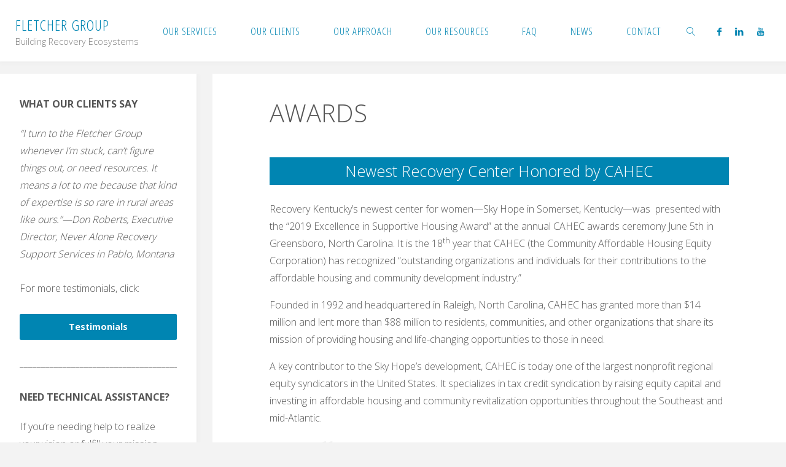

--- FILE ---
content_type: text/html; charset=UTF-8
request_url: https://www.fletchergroup.org/2019/06/26/awards/
body_size: 24311
content:
<!DOCTYPE html>
<html dir="ltr" lang="en-US" prefix="og: https://ogp.me/ns#">
<head>
<meta name="viewport" content="width=device-width, user-scalable=yes, initial-scale=1.0">
<meta http-equiv="X-UA-Compatible" content="IE=edge" /><meta charset="UTF-8">
<link rel="profile" href="http://gmpg.org/xfn/11">
<link rel="pingback" href="https://www.fletchergroup.org/xmlrpc.php">

		<!-- All in One SEO 4.9.1.1 - aioseo.com -->
	<meta name="description" content="Excellence is measured in the lives we help restore." />
	<meta name="robots" content="max-image-preview:large" />
	<meta name="author" content="Richard"/>
	<link rel="canonical" href="https://www.fletchergroup.org/2019/06/26/awards/" />
	<meta name="generator" content="All in One SEO (AIOSEO) 4.9.1.1" />
		<meta property="og:locale" content="en_US" />
		<meta property="og:site_name" content="Fletcher Group - Building Recovery Ecosystems" />
		<meta property="og:type" content="article" />
		<meta property="og:title" content="AWARDS - Fletcher Group" />
		<meta property="og:description" content="Excellence is measured in the lives we help restore." />
		<meta property="og:url" content="https://www.fletchergroup.org/2019/06/26/awards/" />
		<meta property="og:image" content="https://i0.wp.com/www.fletchergroup.org/wp-content/uploads/2019/03/icon-32px.png?fit=3232&#038;ssl=1" />
		<meta property="og:image:secure_url" content="https://i0.wp.com/www.fletchergroup.org/wp-content/uploads/2019/03/icon-32px.png?fit=3232&#038;ssl=1" />
		<meta property="article:published_time" content="2019-06-26T17:03:36+00:00" />
		<meta property="article:modified_time" content="2025-03-29T20:00:14+00:00" />
		<meta name="twitter:card" content="summary_large_image" />
		<meta name="twitter:title" content="AWARDS - Fletcher Group" />
		<meta name="twitter:description" content="Excellence is measured in the lives we help restore." />
		<meta name="twitter:image" content="https://i0.wp.com/www.fletchergroup.org/wp-content/uploads/2019/03/icon-32px.png?fit=3232&amp;ssl=1" />
		<script type="application/ld+json" class="aioseo-schema">
			{"@context":"https:\/\/schema.org","@graph":[{"@type":"BlogPosting","@id":"https:\/\/www.fletchergroup.org\/2019\/06\/26\/awards\/#blogposting","name":"AWARDS - Fletcher Group","headline":"AWARDS","author":{"@id":"https:\/\/www.fletchergroup.org\/author\/richard\/#author"},"publisher":{"@id":"https:\/\/www.fletchergroup.org\/#organization"},"image":{"@type":"ImageObject","url":"https:\/\/www.fletchergroup.org\/wp-content\/uploads\/2023\/01\/5-AWARDS.jpg","width":2000,"height":1294,"caption":"5 AWARDS"},"datePublished":"2019-06-26T17:03:36-06:00","dateModified":"2025-03-29T14:00:14-06:00","inLanguage":"en-US","mainEntityOfPage":{"@id":"https:\/\/www.fletchergroup.org\/2019\/06\/26\/awards\/#webpage"},"isPartOf":{"@id":"https:\/\/www.fletchergroup.org\/2019\/06\/26\/awards\/#webpage"},"articleSection":"OUR LATEST NEWS"},{"@type":"BreadcrumbList","@id":"https:\/\/www.fletchergroup.org\/2019\/06\/26\/awards\/#breadcrumblist","itemListElement":[{"@type":"ListItem","@id":"https:\/\/www.fletchergroup.org#listItem","position":1,"name":"Home","item":"https:\/\/www.fletchergroup.org","nextItem":{"@type":"ListItem","@id":"https:\/\/www.fletchergroup.org\/category\/our-latest-news\/#listItem","name":"OUR LATEST NEWS"}},{"@type":"ListItem","@id":"https:\/\/www.fletchergroup.org\/category\/our-latest-news\/#listItem","position":2,"name":"OUR LATEST NEWS","item":"https:\/\/www.fletchergroup.org\/category\/our-latest-news\/","nextItem":{"@type":"ListItem","@id":"https:\/\/www.fletchergroup.org\/2019\/06\/26\/awards\/#listItem","name":"AWARDS"},"previousItem":{"@type":"ListItem","@id":"https:\/\/www.fletchergroup.org#listItem","name":"Home"}},{"@type":"ListItem","@id":"https:\/\/www.fletchergroup.org\/2019\/06\/26\/awards\/#listItem","position":3,"name":"AWARDS","previousItem":{"@type":"ListItem","@id":"https:\/\/www.fletchergroup.org\/category\/our-latest-news\/#listItem","name":"OUR LATEST NEWS"}}]},{"@type":"Organization","@id":"https:\/\/www.fletchergroup.org\/#organization","name":"Fletcher Group","description":"Building Recovery Ecosystems","url":"https:\/\/www.fletchergroup.org\/"},{"@type":"Person","@id":"https:\/\/www.fletchergroup.org\/author\/richard\/#author","url":"https:\/\/www.fletchergroup.org\/author\/richard\/","name":"Richard","image":{"@type":"ImageObject","@id":"https:\/\/www.fletchergroup.org\/2019\/06\/26\/awards\/#authorImage","url":"https:\/\/secure.gravatar.com\/avatar\/e4ac71aedf50cf060c61bdf5c5be328350f0fe6721cf216103717b631eefd493?s=96&d=mm&r=g","width":96,"height":96,"caption":"Richard"}},{"@type":"WebPage","@id":"https:\/\/www.fletchergroup.org\/2019\/06\/26\/awards\/#webpage","url":"https:\/\/www.fletchergroup.org\/2019\/06\/26\/awards\/","name":"AWARDS - Fletcher Group","description":"Excellence is measured in the lives we help restore.","inLanguage":"en-US","isPartOf":{"@id":"https:\/\/www.fletchergroup.org\/#website"},"breadcrumb":{"@id":"https:\/\/www.fletchergroup.org\/2019\/06\/26\/awards\/#breadcrumblist"},"author":{"@id":"https:\/\/www.fletchergroup.org\/author\/richard\/#author"},"creator":{"@id":"https:\/\/www.fletchergroup.org\/author\/richard\/#author"},"image":{"@type":"ImageObject","url":"https:\/\/www.fletchergroup.org\/wp-content\/uploads\/2023\/01\/5-AWARDS.jpg","@id":"https:\/\/www.fletchergroup.org\/2019\/06\/26\/awards\/#mainImage","width":2000,"height":1294,"caption":"5 AWARDS"},"primaryImageOfPage":{"@id":"https:\/\/www.fletchergroup.org\/2019\/06\/26\/awards\/#mainImage"},"datePublished":"2019-06-26T17:03:36-06:00","dateModified":"2025-03-29T14:00:14-06:00"},{"@type":"WebSite","@id":"https:\/\/www.fletchergroup.org\/#website","url":"https:\/\/www.fletchergroup.org\/","name":"Fletcher Group","description":"Building Recovery Ecosystems","inLanguage":"en-US","publisher":{"@id":"https:\/\/www.fletchergroup.org\/#organization"}}]}
		</script>
		<!-- All in One SEO -->


	<!-- This site is optimized with the Yoast SEO plugin v26.5 - https://yoast.com/wordpress/plugins/seo/ -->
	<title>AWARDS - Fletcher Group</title>
	<meta name="description" content="Recovery Kentucky’s newest center for women—Sky Hope in Somerset, Kentucky—was presented with the 2019 Excellence in Supportive Housing Award by CAHEC." />
	<link rel="canonical" href="https://www.fletchergroup.org/2019/06/26/awards/" />
	<meta property="og:locale" content="en_US" />
	<meta property="og:type" content="article" />
	<meta property="og:title" content="Recovery Kentucky Center Wins CAHEC Supportive Housing Award" />
	<meta property="og:description" content="Recovery Kentucky’s newest center for women—Sky Hope in Somerset, Kentucky—was presented with the 2019 Excellence in Supportive Housing Award by CAHEC." />
	<meta property="og:url" content="https://www.fletchergroup.org/2019/06/26/awards/" />
	<meta property="og:site_name" content="Fletcher Group" />
	<meta property="article:published_time" content="2019-06-26T17:03:36+00:00" />
	<meta property="article:modified_time" content="2025-03-29T20:00:14+00:00" />
	<meta property="og:image" content="https://www.fletchergroup.org/wp-content/uploads/2023/01/5-AWARDS.jpg" />
	<meta property="og:image:width" content="2000" />
	<meta property="og:image:height" content="1294" />
	<meta property="og:image:type" content="image/jpeg" />
	<meta name="author" content="Richard" />
	<meta name="twitter:card" content="summary_large_image" />
	<meta name="twitter:label1" content="Written by" />
	<meta name="twitter:data1" content="Richard" />
	<meta name="twitter:label2" content="Est. reading time" />
	<meta name="twitter:data2" content="2 minutes" />
	<script type="application/ld+json" class="yoast-schema-graph">{"@context":"https://schema.org","@graph":[{"@type":"WebPage","@id":"https://www.fletchergroup.org/2019/06/26/awards/","url":"https://www.fletchergroup.org/2019/06/26/awards/","name":"Recovery Kentucky Center Wins CAHEC Supportive Housing Award","isPartOf":{"@id":"https://www.fletchergroup.org/#website"},"primaryImageOfPage":{"@id":"https://www.fletchergroup.org/2019/06/26/awards/#primaryimage"},"image":{"@id":"https://www.fletchergroup.org/2019/06/26/awards/#primaryimage"},"thumbnailUrl":"https://www.fletchergroup.org/wp-content/uploads/2023/01/5-AWARDS.jpg","datePublished":"2019-06-26T17:03:36+00:00","dateModified":"2025-03-29T20:00:14+00:00","author":{"@id":"https://www.fletchergroup.org/#/schema/person/4b016a22e28e07b79570670d9cd8f7ec"},"description":"Recovery Kentucky’s newest center for women—Sky Hope in Somerset, Kentucky—was presented with the 2019 Excellence in Supportive Housing Award by CAHEC.","breadcrumb":{"@id":"https://www.fletchergroup.org/2019/06/26/awards/#breadcrumb"},"inLanguage":"en-US","potentialAction":[{"@type":"ReadAction","target":["https://www.fletchergroup.org/2019/06/26/awards/"]}]},{"@type":"ImageObject","inLanguage":"en-US","@id":"https://www.fletchergroup.org/2019/06/26/awards/#primaryimage","url":"https://www.fletchergroup.org/wp-content/uploads/2023/01/5-AWARDS.jpg","contentUrl":"https://www.fletchergroup.org/wp-content/uploads/2023/01/5-AWARDS.jpg","width":2000,"height":1294,"caption":"5 AWARDS"},{"@type":"BreadcrumbList","@id":"https://www.fletchergroup.org/2019/06/26/awards/#breadcrumb","itemListElement":[{"@type":"ListItem","position":1,"name":"Home","item":"https://www.fletchergroup.org/"},{"@type":"ListItem","position":2,"name":"AWARDS"}]},{"@type":"WebSite","@id":"https://www.fletchergroup.org/#website","url":"https://www.fletchergroup.org/","name":"Fletcher Group","description":"Building Recovery Ecosystems","potentialAction":[{"@type":"SearchAction","target":{"@type":"EntryPoint","urlTemplate":"https://www.fletchergroup.org/?s={search_term_string}"},"query-input":{"@type":"PropertyValueSpecification","valueRequired":true,"valueName":"search_term_string"}}],"inLanguage":"en-US"},{"@type":"Person","@id":"https://www.fletchergroup.org/#/schema/person/4b016a22e28e07b79570670d9cd8f7ec","name":"Richard","image":{"@type":"ImageObject","inLanguage":"en-US","@id":"https://www.fletchergroup.org/#/schema/person/image/","url":"https://secure.gravatar.com/avatar/e4ac71aedf50cf060c61bdf5c5be328350f0fe6721cf216103717b631eefd493?s=96&d=mm&r=g","contentUrl":"https://secure.gravatar.com/avatar/e4ac71aedf50cf060c61bdf5c5be328350f0fe6721cf216103717b631eefd493?s=96&d=mm&r=g","caption":"Richard"},"sameAs":["Richard Faylor"],"url":"https://www.fletchergroup.org/author/richard/"}]}</script>
	<!-- / Yoast SEO plugin. -->


<link rel='dns-prefetch' href='//www.fletchergroup.org' />
<link rel='dns-prefetch' href='//www.googletagmanager.com' />
<link rel='dns-prefetch' href='//fonts.googleapis.com' />
<link rel="alternate" type="application/rss+xml" title="Fletcher Group &raquo; Feed" href="https://www.fletchergroup.org/feed/" />
<link rel="alternate" type="application/rss+xml" title="Fletcher Group &raquo; Comments Feed" href="https://www.fletchergroup.org/comments/feed/" />
<link rel="alternate" type="application/rss+xml" title="Fletcher Group &raquo; AWARDS Comments Feed" href="https://www.fletchergroup.org/2019/06/26/awards/feed/" />
<link rel="alternate" title="oEmbed (JSON)" type="application/json+oembed" href="https://www.fletchergroup.org/wp-json/oembed/1.0/embed?url=https%3A%2F%2Fwww.fletchergroup.org%2F2019%2F06%2F26%2Fawards%2F" />
<link rel="alternate" title="oEmbed (XML)" type="text/xml+oembed" href="https://www.fletchergroup.org/wp-json/oembed/1.0/embed?url=https%3A%2F%2Fwww.fletchergroup.org%2F2019%2F06%2F26%2Fawards%2F&#038;format=xml" />
		<!-- This site uses the Google Analytics by MonsterInsights plugin v9.9.1 - Using Analytics tracking - https://www.monsterinsights.com/ -->
							<script src="//www.googletagmanager.com/gtag/js?id=G-TWMWZDS3W6"  data-cfasync="false" data-wpfc-render="false" type="text/javascript" async></script>
			<script data-cfasync="false" data-wpfc-render="false" type="text/javascript">
				var mi_version = '9.9.1';
				var mi_track_user = true;
				var mi_no_track_reason = '';
								var MonsterInsightsDefaultLocations = {"page_location":"https:\/\/www.fletchergroup.org\/2019\/06\/26\/awards\/","page_referrer":"https:\/\/www.fletchergroup.org\/2019\/11\/12\/endorsements\/"};
								if ( typeof MonsterInsightsPrivacyGuardFilter === 'function' ) {
					var MonsterInsightsLocations = (typeof MonsterInsightsExcludeQuery === 'object') ? MonsterInsightsPrivacyGuardFilter( MonsterInsightsExcludeQuery ) : MonsterInsightsPrivacyGuardFilter( MonsterInsightsDefaultLocations );
				} else {
					var MonsterInsightsLocations = (typeof MonsterInsightsExcludeQuery === 'object') ? MonsterInsightsExcludeQuery : MonsterInsightsDefaultLocations;
				}

								var disableStrs = [
										'ga-disable-G-TWMWZDS3W6',
									];

				/* Function to detect opted out users */
				function __gtagTrackerIsOptedOut() {
					for (var index = 0; index < disableStrs.length; index++) {
						if (document.cookie.indexOf(disableStrs[index] + '=true') > -1) {
							return true;
						}
					}

					return false;
				}

				/* Disable tracking if the opt-out cookie exists. */
				if (__gtagTrackerIsOptedOut()) {
					for (var index = 0; index < disableStrs.length; index++) {
						window[disableStrs[index]] = true;
					}
				}

				/* Opt-out function */
				function __gtagTrackerOptout() {
					for (var index = 0; index < disableStrs.length; index++) {
						document.cookie = disableStrs[index] + '=true; expires=Thu, 31 Dec 2099 23:59:59 UTC; path=/';
						window[disableStrs[index]] = true;
					}
				}

				if ('undefined' === typeof gaOptout) {
					function gaOptout() {
						__gtagTrackerOptout();
					}
				}
								window.dataLayer = window.dataLayer || [];

				window.MonsterInsightsDualTracker = {
					helpers: {},
					trackers: {},
				};
				if (mi_track_user) {
					function __gtagDataLayer() {
						dataLayer.push(arguments);
					}

					function __gtagTracker(type, name, parameters) {
						if (!parameters) {
							parameters = {};
						}

						if (parameters.send_to) {
							__gtagDataLayer.apply(null, arguments);
							return;
						}

						if (type === 'event') {
														parameters.send_to = monsterinsights_frontend.v4_id;
							var hookName = name;
							if (typeof parameters['event_category'] !== 'undefined') {
								hookName = parameters['event_category'] + ':' + name;
							}

							if (typeof MonsterInsightsDualTracker.trackers[hookName] !== 'undefined') {
								MonsterInsightsDualTracker.trackers[hookName](parameters);
							} else {
								__gtagDataLayer('event', name, parameters);
							}
							
						} else {
							__gtagDataLayer.apply(null, arguments);
						}
					}

					__gtagTracker('js', new Date());
					__gtagTracker('set', {
						'developer_id.dZGIzZG': true,
											});
					if ( MonsterInsightsLocations.page_location ) {
						__gtagTracker('set', MonsterInsightsLocations);
					}
										__gtagTracker('config', 'G-TWMWZDS3W6', {"forceSSL":"true","link_attribution":"true"} );
										window.gtag = __gtagTracker;										(function () {
						/* https://developers.google.com/analytics/devguides/collection/analyticsjs/ */
						/* ga and __gaTracker compatibility shim. */
						var noopfn = function () {
							return null;
						};
						var newtracker = function () {
							return new Tracker();
						};
						var Tracker = function () {
							return null;
						};
						var p = Tracker.prototype;
						p.get = noopfn;
						p.set = noopfn;
						p.send = function () {
							var args = Array.prototype.slice.call(arguments);
							args.unshift('send');
							__gaTracker.apply(null, args);
						};
						var __gaTracker = function () {
							var len = arguments.length;
							if (len === 0) {
								return;
							}
							var f = arguments[len - 1];
							if (typeof f !== 'object' || f === null || typeof f.hitCallback !== 'function') {
								if ('send' === arguments[0]) {
									var hitConverted, hitObject = false, action;
									if ('event' === arguments[1]) {
										if ('undefined' !== typeof arguments[3]) {
											hitObject = {
												'eventAction': arguments[3],
												'eventCategory': arguments[2],
												'eventLabel': arguments[4],
												'value': arguments[5] ? arguments[5] : 1,
											}
										}
									}
									if ('pageview' === arguments[1]) {
										if ('undefined' !== typeof arguments[2]) {
											hitObject = {
												'eventAction': 'page_view',
												'page_path': arguments[2],
											}
										}
									}
									if (typeof arguments[2] === 'object') {
										hitObject = arguments[2];
									}
									if (typeof arguments[5] === 'object') {
										Object.assign(hitObject, arguments[5]);
									}
									if ('undefined' !== typeof arguments[1].hitType) {
										hitObject = arguments[1];
										if ('pageview' === hitObject.hitType) {
											hitObject.eventAction = 'page_view';
										}
									}
									if (hitObject) {
										action = 'timing' === arguments[1].hitType ? 'timing_complete' : hitObject.eventAction;
										hitConverted = mapArgs(hitObject);
										__gtagTracker('event', action, hitConverted);
									}
								}
								return;
							}

							function mapArgs(args) {
								var arg, hit = {};
								var gaMap = {
									'eventCategory': 'event_category',
									'eventAction': 'event_action',
									'eventLabel': 'event_label',
									'eventValue': 'event_value',
									'nonInteraction': 'non_interaction',
									'timingCategory': 'event_category',
									'timingVar': 'name',
									'timingValue': 'value',
									'timingLabel': 'event_label',
									'page': 'page_path',
									'location': 'page_location',
									'title': 'page_title',
									'referrer' : 'page_referrer',
								};
								for (arg in args) {
																		if (!(!args.hasOwnProperty(arg) || !gaMap.hasOwnProperty(arg))) {
										hit[gaMap[arg]] = args[arg];
									} else {
										hit[arg] = args[arg];
									}
								}
								return hit;
							}

							try {
								f.hitCallback();
							} catch (ex) {
							}
						};
						__gaTracker.create = newtracker;
						__gaTracker.getByName = newtracker;
						__gaTracker.getAll = function () {
							return [];
						};
						__gaTracker.remove = noopfn;
						__gaTracker.loaded = true;
						window['__gaTracker'] = __gaTracker;
					})();
									} else {
										console.log("");
					(function () {
						function __gtagTracker() {
							return null;
						}

						window['__gtagTracker'] = __gtagTracker;
						window['gtag'] = __gtagTracker;
					})();
									}
			</script>
			
										<script data-cfasync="false" data-wpfc-render="false" type="text/javascript">
								__gtagTracker( 'config', 'AW-10818213936' );							</script>
											<!-- / Google Analytics by MonsterInsights -->
		<style id='wp-img-auto-sizes-contain-inline-css' type='text/css'>
img:is([sizes=auto i],[sizes^="auto," i]){contain-intrinsic-size:3000px 1500px}
/*# sourceURL=wp-img-auto-sizes-contain-inline-css */
</style>
<link rel='stylesheet' id='fluidaplus-shortcodes-css' href='https://www.fletchergroup.org/wp-content/themes/fluida-plus/plus/resources/shortcodes.css?ver=1.6.0.2' type='text/css' media='all' />
<style id='wp-emoji-styles-inline-css' type='text/css'>

	img.wp-smiley, img.emoji {
		display: inline !important;
		border: none !important;
		box-shadow: none !important;
		height: 1em !important;
		width: 1em !important;
		margin: 0 0.07em !important;
		vertical-align: -0.1em !important;
		background: none !important;
		padding: 0 !important;
	}
/*# sourceURL=wp-emoji-styles-inline-css */
</style>
<style id='wp-block-library-inline-css' type='text/css'>
:root{--wp-block-synced-color:#7a00df;--wp-block-synced-color--rgb:122,0,223;--wp-bound-block-color:var(--wp-block-synced-color);--wp-editor-canvas-background:#ddd;--wp-admin-theme-color:#007cba;--wp-admin-theme-color--rgb:0,124,186;--wp-admin-theme-color-darker-10:#006ba1;--wp-admin-theme-color-darker-10--rgb:0,107,160.5;--wp-admin-theme-color-darker-20:#005a87;--wp-admin-theme-color-darker-20--rgb:0,90,135;--wp-admin-border-width-focus:2px}@media (min-resolution:192dpi){:root{--wp-admin-border-width-focus:1.5px}}.wp-element-button{cursor:pointer}:root .has-very-light-gray-background-color{background-color:#eee}:root .has-very-dark-gray-background-color{background-color:#313131}:root .has-very-light-gray-color{color:#eee}:root .has-very-dark-gray-color{color:#313131}:root .has-vivid-green-cyan-to-vivid-cyan-blue-gradient-background{background:linear-gradient(135deg,#00d084,#0693e3)}:root .has-purple-crush-gradient-background{background:linear-gradient(135deg,#34e2e4,#4721fb 50%,#ab1dfe)}:root .has-hazy-dawn-gradient-background{background:linear-gradient(135deg,#faaca8,#dad0ec)}:root .has-subdued-olive-gradient-background{background:linear-gradient(135deg,#fafae1,#67a671)}:root .has-atomic-cream-gradient-background{background:linear-gradient(135deg,#fdd79a,#004a59)}:root .has-nightshade-gradient-background{background:linear-gradient(135deg,#330968,#31cdcf)}:root .has-midnight-gradient-background{background:linear-gradient(135deg,#020381,#2874fc)}:root{--wp--preset--font-size--normal:16px;--wp--preset--font-size--huge:42px}.has-regular-font-size{font-size:1em}.has-larger-font-size{font-size:2.625em}.has-normal-font-size{font-size:var(--wp--preset--font-size--normal)}.has-huge-font-size{font-size:var(--wp--preset--font-size--huge)}.has-text-align-center{text-align:center}.has-text-align-left{text-align:left}.has-text-align-right{text-align:right}.has-fit-text{white-space:nowrap!important}#end-resizable-editor-section{display:none}.aligncenter{clear:both}.items-justified-left{justify-content:flex-start}.items-justified-center{justify-content:center}.items-justified-right{justify-content:flex-end}.items-justified-space-between{justify-content:space-between}.screen-reader-text{border:0;clip-path:inset(50%);height:1px;margin:-1px;overflow:hidden;padding:0;position:absolute;width:1px;word-wrap:normal!important}.screen-reader-text:focus{background-color:#ddd;clip-path:none;color:#444;display:block;font-size:1em;height:auto;left:5px;line-height:normal;padding:15px 23px 14px;text-decoration:none;top:5px;width:auto;z-index:100000}html :where(.has-border-color){border-style:solid}html :where([style*=border-top-color]){border-top-style:solid}html :where([style*=border-right-color]){border-right-style:solid}html :where([style*=border-bottom-color]){border-bottom-style:solid}html :where([style*=border-left-color]){border-left-style:solid}html :where([style*=border-width]){border-style:solid}html :where([style*=border-top-width]){border-top-style:solid}html :where([style*=border-right-width]){border-right-style:solid}html :where([style*=border-bottom-width]){border-bottom-style:solid}html :where([style*=border-left-width]){border-left-style:solid}html :where(img[class*=wp-image-]){height:auto;max-width:100%}:where(figure){margin:0 0 1em}html :where(.is-position-sticky){--wp-admin--admin-bar--position-offset:var(--wp-admin--admin-bar--height,0px)}@media screen and (max-width:600px){html :where(.is-position-sticky){--wp-admin--admin-bar--position-offset:0px}}

/*# sourceURL=wp-block-library-inline-css */
</style><style id='wp-block-media-text-inline-css' type='text/css'>
.wp-block-media-text{box-sizing:border-box;
  /*!rtl:begin:ignore*/direction:ltr;
  /*!rtl:end:ignore*/display:grid;grid-template-columns:50% 1fr;grid-template-rows:auto}.wp-block-media-text.has-media-on-the-right{grid-template-columns:1fr 50%}.wp-block-media-text.is-vertically-aligned-top>.wp-block-media-text__content,.wp-block-media-text.is-vertically-aligned-top>.wp-block-media-text__media{align-self:start}.wp-block-media-text.is-vertically-aligned-center>.wp-block-media-text__content,.wp-block-media-text.is-vertically-aligned-center>.wp-block-media-text__media,.wp-block-media-text>.wp-block-media-text__content,.wp-block-media-text>.wp-block-media-text__media{align-self:center}.wp-block-media-text.is-vertically-aligned-bottom>.wp-block-media-text__content,.wp-block-media-text.is-vertically-aligned-bottom>.wp-block-media-text__media{align-self:end}.wp-block-media-text>.wp-block-media-text__media{
  /*!rtl:begin:ignore*/grid-column:1;grid-row:1;
  /*!rtl:end:ignore*/margin:0}.wp-block-media-text>.wp-block-media-text__content{direction:ltr;
  /*!rtl:begin:ignore*/grid-column:2;grid-row:1;
  /*!rtl:end:ignore*/padding:0 8%;word-break:break-word}.wp-block-media-text.has-media-on-the-right>.wp-block-media-text__media{
  /*!rtl:begin:ignore*/grid-column:2;grid-row:1
  /*!rtl:end:ignore*/}.wp-block-media-text.has-media-on-the-right>.wp-block-media-text__content{
  /*!rtl:begin:ignore*/grid-column:1;grid-row:1
  /*!rtl:end:ignore*/}.wp-block-media-text__media a{display:block}.wp-block-media-text__media img,.wp-block-media-text__media video{height:auto;max-width:unset;vertical-align:middle;width:100%}.wp-block-media-text.is-image-fill>.wp-block-media-text__media{background-size:cover;height:100%;min-height:250px}.wp-block-media-text.is-image-fill>.wp-block-media-text__media>a{display:block;height:100%}.wp-block-media-text.is-image-fill>.wp-block-media-text__media img{height:1px;margin:-1px;overflow:hidden;padding:0;position:absolute;width:1px;clip:rect(0,0,0,0);border:0}.wp-block-media-text.is-image-fill-element>.wp-block-media-text__media{height:100%;min-height:250px}.wp-block-media-text.is-image-fill-element>.wp-block-media-text__media>a{display:block;height:100%}.wp-block-media-text.is-image-fill-element>.wp-block-media-text__media img{height:100%;object-fit:cover;width:100%}@media (max-width:600px){.wp-block-media-text.is-stacked-on-mobile{grid-template-columns:100%!important}.wp-block-media-text.is-stacked-on-mobile>.wp-block-media-text__media{grid-column:1;grid-row:1}.wp-block-media-text.is-stacked-on-mobile>.wp-block-media-text__content{grid-column:1;grid-row:2}}
/*# sourceURL=https://www.fletchergroup.org/wp-includes/blocks/media-text/style.min.css */
</style>
<style id='wp-block-paragraph-inline-css' type='text/css'>
.is-small-text{font-size:.875em}.is-regular-text{font-size:1em}.is-large-text{font-size:2.25em}.is-larger-text{font-size:3em}.has-drop-cap:not(:focus):first-letter{float:left;font-size:8.4em;font-style:normal;font-weight:100;line-height:.68;margin:.05em .1em 0 0;text-transform:uppercase}body.rtl .has-drop-cap:not(:focus):first-letter{float:none;margin-left:.1em}p.has-drop-cap.has-background{overflow:hidden}:root :where(p.has-background){padding:1.25em 2.375em}:where(p.has-text-color:not(.has-link-color)) a{color:inherit}p.has-text-align-left[style*="writing-mode:vertical-lr"],p.has-text-align-right[style*="writing-mode:vertical-rl"]{rotate:180deg}
/*# sourceURL=https://www.fletchergroup.org/wp-includes/blocks/paragraph/style.min.css */
</style>
<style id='wp-block-quote-inline-css' type='text/css'>
.wp-block-quote{box-sizing:border-box;overflow-wrap:break-word}.wp-block-quote.is-large:where(:not(.is-style-plain)),.wp-block-quote.is-style-large:where(:not(.is-style-plain)){margin-bottom:1em;padding:0 1em}.wp-block-quote.is-large:where(:not(.is-style-plain)) p,.wp-block-quote.is-style-large:where(:not(.is-style-plain)) p{font-size:1.5em;font-style:italic;line-height:1.6}.wp-block-quote.is-large:where(:not(.is-style-plain)) cite,.wp-block-quote.is-large:where(:not(.is-style-plain)) footer,.wp-block-quote.is-style-large:where(:not(.is-style-plain)) cite,.wp-block-quote.is-style-large:where(:not(.is-style-plain)) footer{font-size:1.125em;text-align:right}.wp-block-quote>cite{display:block}
/*# sourceURL=https://www.fletchergroup.org/wp-includes/blocks/quote/style.min.css */
</style>
<style id='wp-block-spacer-inline-css' type='text/css'>
.wp-block-spacer{clear:both}
/*# sourceURL=https://www.fletchergroup.org/wp-includes/blocks/spacer/style.min.css */
</style>
<style id='global-styles-inline-css' type='text/css'>
:root{--wp--preset--aspect-ratio--square: 1;--wp--preset--aspect-ratio--4-3: 4/3;--wp--preset--aspect-ratio--3-4: 3/4;--wp--preset--aspect-ratio--3-2: 3/2;--wp--preset--aspect-ratio--2-3: 2/3;--wp--preset--aspect-ratio--16-9: 16/9;--wp--preset--aspect-ratio--9-16: 9/16;--wp--preset--color--black: #000000;--wp--preset--color--cyan-bluish-gray: #abb8c3;--wp--preset--color--white: #ffffff;--wp--preset--color--pale-pink: #f78da7;--wp--preset--color--vivid-red: #cf2e2e;--wp--preset--color--luminous-vivid-orange: #ff6900;--wp--preset--color--luminous-vivid-amber: #fcb900;--wp--preset--color--light-green-cyan: #7bdcb5;--wp--preset--color--vivid-green-cyan: #00d084;--wp--preset--color--pale-cyan-blue: #8ed1fc;--wp--preset--color--vivid-cyan-blue: #0693e3;--wp--preset--color--vivid-purple: #9b51e0;--wp--preset--color--accent-1: #0085b2;--wp--preset--color--accent-2: #f42b00;--wp--preset--color--headings: #333;--wp--preset--color--sitetext: #555;--wp--preset--color--sitebg: #fff;--wp--preset--gradient--vivid-cyan-blue-to-vivid-purple: linear-gradient(135deg,rgb(6,147,227) 0%,rgb(155,81,224) 100%);--wp--preset--gradient--light-green-cyan-to-vivid-green-cyan: linear-gradient(135deg,rgb(122,220,180) 0%,rgb(0,208,130) 100%);--wp--preset--gradient--luminous-vivid-amber-to-luminous-vivid-orange: linear-gradient(135deg,rgb(252,185,0) 0%,rgb(255,105,0) 100%);--wp--preset--gradient--luminous-vivid-orange-to-vivid-red: linear-gradient(135deg,rgb(255,105,0) 0%,rgb(207,46,46) 100%);--wp--preset--gradient--very-light-gray-to-cyan-bluish-gray: linear-gradient(135deg,rgb(238,238,238) 0%,rgb(169,184,195) 100%);--wp--preset--gradient--cool-to-warm-spectrum: linear-gradient(135deg,rgb(74,234,220) 0%,rgb(151,120,209) 20%,rgb(207,42,186) 40%,rgb(238,44,130) 60%,rgb(251,105,98) 80%,rgb(254,248,76) 100%);--wp--preset--gradient--blush-light-purple: linear-gradient(135deg,rgb(255,206,236) 0%,rgb(152,150,240) 100%);--wp--preset--gradient--blush-bordeaux: linear-gradient(135deg,rgb(254,205,165) 0%,rgb(254,45,45) 50%,rgb(107,0,62) 100%);--wp--preset--gradient--luminous-dusk: linear-gradient(135deg,rgb(255,203,112) 0%,rgb(199,81,192) 50%,rgb(65,88,208) 100%);--wp--preset--gradient--pale-ocean: linear-gradient(135deg,rgb(255,245,203) 0%,rgb(182,227,212) 50%,rgb(51,167,181) 100%);--wp--preset--gradient--electric-grass: linear-gradient(135deg,rgb(202,248,128) 0%,rgb(113,206,126) 100%);--wp--preset--gradient--midnight: linear-gradient(135deg,rgb(2,3,129) 0%,rgb(40,116,252) 100%);--wp--preset--font-size--small: 10px;--wp--preset--font-size--medium: 20px;--wp--preset--font-size--large: 25px;--wp--preset--font-size--x-large: 42px;--wp--preset--font-size--regular: 16px;--wp--preset--font-size--larger: 40px;--wp--preset--spacing--20: 0.44rem;--wp--preset--spacing--30: 0.67rem;--wp--preset--spacing--40: 1rem;--wp--preset--spacing--50: 1.5rem;--wp--preset--spacing--60: 2.25rem;--wp--preset--spacing--70: 3.38rem;--wp--preset--spacing--80: 5.06rem;--wp--preset--shadow--natural: 6px 6px 9px rgba(0, 0, 0, 0.2);--wp--preset--shadow--deep: 12px 12px 50px rgba(0, 0, 0, 0.4);--wp--preset--shadow--sharp: 6px 6px 0px rgba(0, 0, 0, 0.2);--wp--preset--shadow--outlined: 6px 6px 0px -3px rgb(255, 255, 255), 6px 6px rgb(0, 0, 0);--wp--preset--shadow--crisp: 6px 6px 0px rgb(0, 0, 0);}:where(.is-layout-flex){gap: 0.5em;}:where(.is-layout-grid){gap: 0.5em;}body .is-layout-flex{display: flex;}.is-layout-flex{flex-wrap: wrap;align-items: center;}.is-layout-flex > :is(*, div){margin: 0;}body .is-layout-grid{display: grid;}.is-layout-grid > :is(*, div){margin: 0;}:where(.wp-block-columns.is-layout-flex){gap: 2em;}:where(.wp-block-columns.is-layout-grid){gap: 2em;}:where(.wp-block-post-template.is-layout-flex){gap: 1.25em;}:where(.wp-block-post-template.is-layout-grid){gap: 1.25em;}.has-black-color{color: var(--wp--preset--color--black) !important;}.has-cyan-bluish-gray-color{color: var(--wp--preset--color--cyan-bluish-gray) !important;}.has-white-color{color: var(--wp--preset--color--white) !important;}.has-pale-pink-color{color: var(--wp--preset--color--pale-pink) !important;}.has-vivid-red-color{color: var(--wp--preset--color--vivid-red) !important;}.has-luminous-vivid-orange-color{color: var(--wp--preset--color--luminous-vivid-orange) !important;}.has-luminous-vivid-amber-color{color: var(--wp--preset--color--luminous-vivid-amber) !important;}.has-light-green-cyan-color{color: var(--wp--preset--color--light-green-cyan) !important;}.has-vivid-green-cyan-color{color: var(--wp--preset--color--vivid-green-cyan) !important;}.has-pale-cyan-blue-color{color: var(--wp--preset--color--pale-cyan-blue) !important;}.has-vivid-cyan-blue-color{color: var(--wp--preset--color--vivid-cyan-blue) !important;}.has-vivid-purple-color{color: var(--wp--preset--color--vivid-purple) !important;}.has-black-background-color{background-color: var(--wp--preset--color--black) !important;}.has-cyan-bluish-gray-background-color{background-color: var(--wp--preset--color--cyan-bluish-gray) !important;}.has-white-background-color{background-color: var(--wp--preset--color--white) !important;}.has-pale-pink-background-color{background-color: var(--wp--preset--color--pale-pink) !important;}.has-vivid-red-background-color{background-color: var(--wp--preset--color--vivid-red) !important;}.has-luminous-vivid-orange-background-color{background-color: var(--wp--preset--color--luminous-vivid-orange) !important;}.has-luminous-vivid-amber-background-color{background-color: var(--wp--preset--color--luminous-vivid-amber) !important;}.has-light-green-cyan-background-color{background-color: var(--wp--preset--color--light-green-cyan) !important;}.has-vivid-green-cyan-background-color{background-color: var(--wp--preset--color--vivid-green-cyan) !important;}.has-pale-cyan-blue-background-color{background-color: var(--wp--preset--color--pale-cyan-blue) !important;}.has-vivid-cyan-blue-background-color{background-color: var(--wp--preset--color--vivid-cyan-blue) !important;}.has-vivid-purple-background-color{background-color: var(--wp--preset--color--vivid-purple) !important;}.has-black-border-color{border-color: var(--wp--preset--color--black) !important;}.has-cyan-bluish-gray-border-color{border-color: var(--wp--preset--color--cyan-bluish-gray) !important;}.has-white-border-color{border-color: var(--wp--preset--color--white) !important;}.has-pale-pink-border-color{border-color: var(--wp--preset--color--pale-pink) !important;}.has-vivid-red-border-color{border-color: var(--wp--preset--color--vivid-red) !important;}.has-luminous-vivid-orange-border-color{border-color: var(--wp--preset--color--luminous-vivid-orange) !important;}.has-luminous-vivid-amber-border-color{border-color: var(--wp--preset--color--luminous-vivid-amber) !important;}.has-light-green-cyan-border-color{border-color: var(--wp--preset--color--light-green-cyan) !important;}.has-vivid-green-cyan-border-color{border-color: var(--wp--preset--color--vivid-green-cyan) !important;}.has-pale-cyan-blue-border-color{border-color: var(--wp--preset--color--pale-cyan-blue) !important;}.has-vivid-cyan-blue-border-color{border-color: var(--wp--preset--color--vivid-cyan-blue) !important;}.has-vivid-purple-border-color{border-color: var(--wp--preset--color--vivid-purple) !important;}.has-vivid-cyan-blue-to-vivid-purple-gradient-background{background: var(--wp--preset--gradient--vivid-cyan-blue-to-vivid-purple) !important;}.has-light-green-cyan-to-vivid-green-cyan-gradient-background{background: var(--wp--preset--gradient--light-green-cyan-to-vivid-green-cyan) !important;}.has-luminous-vivid-amber-to-luminous-vivid-orange-gradient-background{background: var(--wp--preset--gradient--luminous-vivid-amber-to-luminous-vivid-orange) !important;}.has-luminous-vivid-orange-to-vivid-red-gradient-background{background: var(--wp--preset--gradient--luminous-vivid-orange-to-vivid-red) !important;}.has-very-light-gray-to-cyan-bluish-gray-gradient-background{background: var(--wp--preset--gradient--very-light-gray-to-cyan-bluish-gray) !important;}.has-cool-to-warm-spectrum-gradient-background{background: var(--wp--preset--gradient--cool-to-warm-spectrum) !important;}.has-blush-light-purple-gradient-background{background: var(--wp--preset--gradient--blush-light-purple) !important;}.has-blush-bordeaux-gradient-background{background: var(--wp--preset--gradient--blush-bordeaux) !important;}.has-luminous-dusk-gradient-background{background: var(--wp--preset--gradient--luminous-dusk) !important;}.has-pale-ocean-gradient-background{background: var(--wp--preset--gradient--pale-ocean) !important;}.has-electric-grass-gradient-background{background: var(--wp--preset--gradient--electric-grass) !important;}.has-midnight-gradient-background{background: var(--wp--preset--gradient--midnight) !important;}.has-small-font-size{font-size: var(--wp--preset--font-size--small) !important;}.has-medium-font-size{font-size: var(--wp--preset--font-size--medium) !important;}.has-large-font-size{font-size: var(--wp--preset--font-size--large) !important;}.has-x-large-font-size{font-size: var(--wp--preset--font-size--x-large) !important;}
/*# sourceURL=global-styles-inline-css */
</style>

<style id='classic-theme-styles-inline-css' type='text/css'>
/*! This file is auto-generated */
.wp-block-button__link{color:#fff;background-color:#32373c;border-radius:9999px;box-shadow:none;text-decoration:none;padding:calc(.667em + 2px) calc(1.333em + 2px);font-size:1.125em}.wp-block-file__button{background:#32373c;color:#fff;text-decoration:none}
/*# sourceURL=/wp-includes/css/classic-themes.min.css */
</style>
<link rel='stylesheet' id='contact-form-7-css' href='https://www.fletchergroup.org/wp-content/plugins/contact-form-7/includes/css/styles.css?ver=6.1.4' type='text/css' media='all' />
<link rel='stylesheet' id='ce_responsive-css' href='https://www.fletchergroup.org/wp-content/plugins/simple-embed-code/css/video-container.min.css?ver=2.5.1' type='text/css' media='all' />
<link rel='stylesheet' id='wpsm_tabs_r-font-awesome-front-css' href='https://www.fletchergroup.org/wp-content/plugins/tabs-responsive/assets/css/font-awesome/css/font-awesome.min.css?ver=6.9' type='text/css' media='all' />
<link rel='stylesheet' id='wpsm_tabs_r_bootstrap-front-css' href='https://www.fletchergroup.org/wp-content/plugins/tabs-responsive/assets/css/bootstrap-front.css?ver=6.9' type='text/css' media='all' />
<link rel='stylesheet' id='wpsm_tabs_r_animate-css' href='https://www.fletchergroup.org/wp-content/plugins/tabs-responsive/assets/css/animate.css?ver=6.9' type='text/css' media='all' />
<link rel='stylesheet' id='fluida-themefonts-css' href='https://www.fletchergroup.org/wp-content/themes/fluida-plus/resources/fonts/fontfaces.css?ver=1.6.0.2' type='text/css' media='all' />
<link rel='stylesheet' id='fluida-googlefonts-css' href='//fonts.googleapis.com/css?family=Open+Sans%7COpen+Sans+Condensed300%7COpen+Sans%3A300%7COpen+Sans+Condensed%3A300%2C300%7COpen+Sans%3A700&#038;ver=1.6.0.2' type='text/css' media='all' />
<link rel='stylesheet' id='fluida-main-css' href='https://www.fletchergroup.org/wp-content/themes/fluida-plus/style.css?ver=1.6.0.2' type='text/css' media='all' />
<style id='fluida-main-inline-css' type='text/css'>
 #site-header-main-inside, #container, #colophon-inside, #footer-inside, #breadcrumbs-container-inside, #wp-custom-header { margin: 0 auto; max-width: 1920px; } #primary { width: 320px; } #secondary { width: 320px; } #container.one-column { } #container.two-columns-right #secondary { float: right; } #container.two-columns-right .main, .two-columns-right #breadcrumbs { width: calc( 98% - 320px ); float: left; } #container.two-columns-left #primary { float: left; } #container.two-columns-left .main, .two-columns-left #breadcrumbs { width: calc( 98% - 320px ); float: right; } #container.three-columns-right #primary, #container.three-columns-left #primary, #container.three-columns-sided #primary { float: left; } #container.three-columns-right #secondary, #container.three-columns-left #secondary, #container.three-columns-sided #secondary { float: left; } #container.three-columns-right #primary, #container.three-columns-left #secondary { margin-left: 2%; margin-right: 2%; } #container.three-columns-right .main, .three-columns-right #breadcrumbs { width: calc( 96% - 640px ); float: left; } #container.three-columns-left .main, .three-columns-left #breadcrumbs { width: calc( 96% - 640px ); float: right; } #container.three-columns-sided #secondary { float: right; } #container.three-columns-sided .main, .three-columns-sided #breadcrumbs { width: calc( 96% - 640px ); float: right; margin: 0 calc( 2% + 320px ) 0 -1920px; } html { font-family: Open Sans; font-size: 16px; font-weight: 300; line-height: 1.8; } #site-title { font-family: Open Sans Condensed; font-size: 150%; font-weight: 300; } #access ul li a { font-family: Open Sans Condensed; font-size: 105%; font-weight: 300; } #access i.search-icon { font-size: 105%; } .widget-title { font-family: Open Sans; font-size: 100%; font-weight: 700; } .widget-container { font-family: Open Sans; font-size: 100%; font-weight: 300; } .entry-title, #reply-title, .woocommerce .main .page-title, .woocommerce .main .entry-title { font-family: Open Sans; font-size: 250%; font-weight: 300; } .content-masonry .entry-title { font-size: 187.5%; } h1 { font-size: 3.029em; } h2 { font-size: 2.678em; } h3 { font-size: 2.327em; } h4 { font-size: 1.976em; } h5 { font-size: 1.625em; } h6 { font-size: 1.274em; } h1, h2, h3, h4, h5, h6 { font-family: Open Sans Condensed; font-weight: 300; } .lp-staticslider .staticslider-caption-title, .seriousslider.seriousslider-theme .seriousslider-caption-title { font-family: Open Sans Condensed; } body { color: #555; background-color: #F3F3F3; } #site-header-main, #site-header-main-inside, #access ul li a, #access ul ul, #access::after { background-color: #fff; } #access .menu-main-search .searchform { border-color: #0085b2; background-color: #0085b2; } .menu-search-animated .searchform input[type="search"], .menu-search-animated .searchform input[type="search"]:focus { color: #fff; } #header a { color: #0085b2; } #access > div > ul > li, #access > div > ul > li > a { color: #0085b2; } #access ul.sub-menu li a, #access ul.children li a { color: #555; } #access ul.sub-menu li:hover > a, #access ul.children li:hover > a { background-color: rgba(85,85,85,0.1); } #access > div > ul > li:hover > a { color: #fff; } #access ul > li.current_page_item > a, #access ul > li.current-menu-item > a, #access ul > li.current_page_ancestor > a, #access ul > li.current-menu-ancestor > a, #access .sub-menu, #access .children { border-top-color: #0085b2; } #access ul ul ul { border-left-color: rgba(85,85,85,0.5); } #access > div > ul > li:hover > a { background-color: #0085b2; } #access ul.children > li.current_page_item > a, #access ul.sub-menu > li.current-menu-item > a, #access ul.children > li.current_page_ancestor > a, #access ul.sub-menu > li.current-menu-ancestor > a { border-color: #555; } .searchform .searchsubmit, .searchform:hover input[type="search"], .searchform input[type="search"]:focus { color: #fff; background-color: transparent; } .searchform::after, .searchform input[type="search"]:focus, .searchform .searchsubmit:hover { background-color: #0085b2; } article.hentry, #primary, .searchform, .main > div:not(#content-masonry), .main > header, .main > nav#nav-below, .pagination span, .pagination a, #nav-old-below .nav-previous, #nav-old-below .nav-next { background-color: #fff; } #breadcrumbs-container { background-color: #f8f8f8;} #secondary { ; } #colophon, #footer { background-color: #222226; color: #AAA; } span.entry-format { color: #0085b2; } .format-aside { border-top-color: #F3F3F3; } article.hentry .post-thumbnail-container { background-color: rgba(85,85,85,0.15); } .entry-content blockquote::before, .entry-content blockquote::after { color: rgba(85,85,85,0.1); } .entry-content h1, .entry-content h2, .entry-content h3, .entry-content h4, .lp-text-content h1, .lp-text-content h2, .lp-text-content h3, .lp-text-content h4 { color: #333; } a { color: #0085b2; } a:hover, .entry-meta span a:hover, .comments-link a:hover { color: #f42b00; } #footer a, .page-title strong { color: #0085b2; } #footer a:hover, #site-title a:hover span { color: #f42b00; } #access > div > ul > li.menu-search-animated:hover i { color: #fff; } .continue-reading-link { color: #fff; background-color: #f42b00} .continue-reading-link:before { background-color: #0085b2} .continue-reading-link:hover { color: #fff; } header.pad-container { border-top-color: #0085b2; } article.sticky:after { background-color: rgba(0,133,178,1); } .socials a:before { color: #0085b2; } .socials a:hover:before { color: #f42b00; } .fluida-normalizedtags #content .tagcloud a { color: #fff; background-color: #0085b2; } .fluida-normalizedtags #content .tagcloud a:hover { background-color: #f42b00; } #toTop .icon-back2top:before { color: #0085b2; } #toTop:hover .icon-back2top:before { color: #f42b00; } .entry-meta .icon-metas:before { color: #f42b00; } .page-link a:hover { border-top-color: #f42b00; } #site-title span a span:nth-child(0) { background-color: #0085b2; color: #fff; width: 1.4em; margin-right: .1em; text-align: center; line-height: 1.4; font-weight: 300; } #site-title span a:hover span:nth-child(0) { background-color: #f42b00; } .fluida-caption-one .main .wp-caption .wp-caption-text { border-bottom-color: #eeeeee; } .fluida-caption-two .main .wp-caption .wp-caption-text { background-color: #f5f5f5; } .fluida-image-one .entry-content img[class*="align"], .fluida-image-one .entry-summary img[class*="align"], .fluida-image-two .entry-content img[class*='align'], .fluida-image-two .entry-summary img[class*='align'] { border-color: #eeeeee; } .fluida-image-five .entry-content img[class*='align'], .fluida-image-five .entry-summary img[class*='align'] { border-color: #0085b2; } /* diffs */ span.edit-link a.post-edit-link, span.edit-link a.post-edit-link:hover, span.edit-link .icon-edit:before { color: #9a9a9a; } .searchform { border-color: #ebebeb; } .entry-meta span, .entry-utility span, .entry-meta time, .comment-meta a, #breadcrumbs-nav .icon-angle-right::before, .footermenu ul li span.sep { color: #9a9a9a; } #footer { border-top-color: #36363a; } #colophon .widget-container:after { background-color: #36363a; } #commentform { max-width:650px;} code, .reply a:after, #nav-below .nav-previous a:before, #nav-below .nav-next a:before, .reply a:after { background-color: #eeeeee; } pre, .entry-meta .author, nav.sidebarmenu, .page-link > span, article #author-info, .comment-author, .commentlist .comment-body, .commentlist .pingback, nav.sidebarmenu li a { border-color: #eeeeee; } select, input[type], textarea { color: #555; } button, input[type="button"], input[type="submit"], input[type="reset"] { background-color: #0085b2; color: #fff; } button:hover, input[type="button"]:hover, input[type="submit"]:hover, input[type="reset"]:hover { background-color: #f42b00; } select, input[type], textarea { border-color: #e9e9e9; } input[type]:hover, textarea:hover, select:hover, input[type]:focus, textarea:focus, select:focus { border-color: #cdcdcd; } hr { background-color: #e9e9e9; } #toTop { background-color: rgba(250,250,250,0.8) } /* gutenberg */ .wp-block-image.alignwide { margin-left: -15%; margin-right: -15%; } .wp-block-image.alignwide img { width: 130%; max-width: 130%; } .has-accent-1-color, .has-accent-1-color:hover { color: #0085b2; } .has-accent-2-color, .has-accent-2-color:hover { color: #f42b00; } .has-headings-color, .has-headings-color:hover { color: #333; } .has-sitetext-color, .has-sitetext-color:hover { color: #555; } .has-sitebg-color, .has-sitebg-color:hover { color: #fff; } .has-accent-1-background-color { background-color: #0085b2; } .has-accent-2-background-color { background-color: #f42b00; } .has-headings-background-color { background-color: #333; } .has-sitetext-background-color { background-color: #555; } .has-sitebg-background-color { background-color: #fff; } .has-small-font-size { font-size: 10px; } .has-regular-font-size { font-size: 16px; } .has-large-font-size { font-size: 25px; } .has-larger-font-size { font-size: 40px; } .has-huge-font-size { font-size: 40px; } /* woocommerce */ .woocommerce-page #respond input#submit.alt, .woocommerce a.button.alt, .woocommerce-page button.button.alt, .woocommerce input.button.alt, .woocommerce #respond input#submit, .woocommerce a.button, .woocommerce button.button, .woocommerce input.button { background-color: #0085b2; color: #fff; line-height: 1.8; } .woocommerce #respond input#submit:hover, .woocommerce a.button:hover, .woocommerce button.button:hover, .woocommerce input.button:hover { background-color: #22a7d4; color: #fff;} .woocommerce-page #respond input#submit.alt, .woocommerce a.button.alt, .woocommerce-page button.button.alt, .woocommerce input.button.alt { background-color: #f42b00; color: #fff; line-height: 1.8; } .woocommerce-page #respond input#submit.alt:hover, .woocommerce a.button.alt:hover, .woocommerce-page button.button.alt:hover, .woocommerce input.button.alt:hover { background-color: #ff4d22; color: #fff;} .woocommerce div.product .woocommerce-tabs ul.tabs li.active { border-bottom-color: #fff; } .woocommerce #respond input#submit.alt.disabled, .woocommerce #respond input#submit.alt.disabled:hover, .woocommerce #respond input#submit.alt:disabled, .woocommerce #respond input#submit.alt:disabled:hover, .woocommerce #respond input#submit.alt[disabled]:disabled, .woocommerce #respond input#submit.alt[disabled]:disabled:hover, .woocommerce a.button.alt.disabled, .woocommerce a.button.alt.disabled:hover, .woocommerce a.button.alt:disabled, .woocommerce a.button.alt:disabled:hover, .woocommerce a.button.alt[disabled]:disabled, .woocommerce a.button.alt[disabled]:disabled:hover, .woocommerce button.button.alt.disabled, .woocommerce button.button.alt.disabled:hover, .woocommerce button.button.alt:disabled, .woocommerce button.button.alt:disabled:hover, .woocommerce button.button.alt[disabled]:disabled, .woocommerce button.button.alt[disabled]:disabled:hover, .woocommerce input.button.alt.disabled, .woocommerce input.button.alt.disabled:hover, .woocommerce input.button.alt:disabled, .woocommerce input.button.alt:disabled:hover, .woocommerce input.button.alt[disabled]:disabled, .woocommerce input.button.alt[disabled]:disabled:hover { background-color: #f42b00; } .woocommerce ul.products li.product .price, .woocommerce div.product p.price, .woocommerce div.product span.price { color: #232323 } #add_payment_method #payment, .woocommerce-cart #payment, .woocommerce-checkout #payment { background: #f5f5f5; } /* mobile menu */ nav#mobile-menu { background-color: #fff; } #mobile-menu .mobile-arrow { ; } .main .entry-content, .main .entry-summary { text-align: inherit; } .main p, .main ul, .main ol, .main dd, .main pre, .main hr { margin-bottom: 1.0em; } .main p { text-indent: 0.0em;} .main a.post-featured-image { background-position: center center; } #content { margin-top: 20px; } #content { padding-left: 0px; padding-right: 0px; } #header-widget-area { width: 33%; right: 10px; } .fluida-stripped-table .main thead th, .fluida-bordered-table .main thead th, .fluida-stripped-table .main td, .fluida-stripped-table .main th, .fluida-bordered-table .main th, .fluida-bordered-table .main td { border-color: #e9e9e9; } .fluida-clean-table .main th, .fluida-stripped-table .main tr:nth-child(odd) td, .fluida-stripped-table .main tr:nth-child(odd) th { background-color: #f6f6f6; } .fluida-cropped-featured .main .post-thumbnail-container { height: 200px; } .fluida-responsive-featured .main .post-thumbnail-container { max-height: 200px; height: auto; } #secondary { border: 0; box-shadow: none; } #primary + #secondary { padding-left: 1em; } article.hentry .article-inner, #breadcrumbs-nav, body.woocommerce.woocommerce-page #breadcrumbs-nav, #content-masonry article.hentry .article-inner, .pad-container { padding-left: 10%; padding-right: 10%; } .fluida-magazine-two.archive #breadcrumbs-nav, .fluida-magazine-two.archive .pad-container, .fluida-magazine-two.search #breadcrumbs-nav, .fluida-magazine-two.search .pad-container, .fluida-magazine-two.page-template-template-page-with-intro #breadcrumbs-nav, .fluida-magazine-two.page-template-template-page-with-intro .pad-container { padding-left: 5%; padding-right: 5%; } .fluida-magazine-three.archive #breadcrumbs-nav, .fluida-magazine-three.archive .pad-container, .fluida-magazine-three.search #breadcrumbs-nav, .fluida-magazine-three.search .pad-container, .fluida-magazine-three.page-template-template-page-with-intro #breadcrumbs-nav, .fluida-magazine-three.page-template-template-page-with-intro .pad-container { padding-left: 3.3333333333333%; padding-right: 3.3333333333333%; } #site-header-main { height:100px; } #sheader, .identity, #nav-toggle { height:100px; line-height:100px; } #access div > ul > li > a { line-height:98px; } #access .menu-main-search > a, #branding { height:100px; } .fluida-responsive-headerimage #masthead #header-image-main-inside { max-height: 250px; } .fluida-cropped-headerimage #masthead div.header-image { height: 250px; } #site-description { display: block; } .fluida-landing-page .lp-blocks-inside, .fluida-landing-page .lp-boxes-inside, .fluida-landing-page .lp-text-inside, .fluida-landing-page .lp-posts-inside, .fluida-landing-page .lp-section-header { max-width: 1600px; } .seriousslider-theme .seriousslider-caption-buttons a:nth-child(2n+1), a.staticslider-button:nth-child(2n+1) { color: #555; border-color: #fff; background-color: #fff; } .seriousslider-theme .seriousslider-caption-buttons a:nth-child(2n+1):hover, a.staticslider-button:nth-child(2n+1):hover { color: #fff; } .seriousslider-theme .seriousslider-caption-buttons a:nth-child(2n), a.staticslider-button:nth-child(2n) { border-color: #fff; color: #fff; } .seriousslider-theme .seriousslider-caption-buttons a:nth-child(2n):hover, .staticslider-button:nth-child(2n):hover { color: #555; background-color: #fff; } .lp-blocks { ; } .lp-block > i::before { color: #0085b2; } .lp-block:hover i::before { color: #f42b00; } .lp-block i:after { background-color: #0085b2; } .lp-block:hover i:after { background-color: #f42b00; } .lp-block-text, .lp-boxes-static .lp-box-text, .lp-section-desc { color: #919191; } .lp-text { background-color: #FFF; } .lp-boxes-1 .lp-box .lp-box-image { height: 250px; } .lp-boxes-1.lp-boxes-animated .lp-box:hover .lp-box-text { max-height: 150px; } .lp-boxes-2 .lp-box .lp-box-image { height: 250px; } .lp-boxes-2.lp-boxes-animated .lp-box:hover .lp-box-text { max-height: 150px; } .lp-box-readmore { color: #0085b2; } .lp-boxes { ; } .lp-boxes .lp-box-overlay { background-color: rgba(0,133,178, 0.9); } .lpbox-rnd1 { background-color: #c8c8c8; } .lpbox-rnd2 { background-color: #c3c3c3; } .lpbox-rnd3 { background-color: #bebebe; } .lpbox-rnd4 { background-color: #b9b9b9; } .lpbox-rnd5 { background-color: #b4b4b4; } .lpbox-rnd6 { background-color: #afafaf; } .lpbox-rnd7 { background-color: #aaaaaa; } .lpbox-rnd8 { background-color: #a5a5a5; } /* Plus style */ /* Landing Page */ .lp-blocks1 { background-color: #ffffff; } .lp-blocks2 { background-color: #f3f3f3; } .lp-boxes-1 { background-color: #f8f8f8; } .lp-boxes-2 { background-color: #ffffff; } .lp-boxes-3 { background-color: #f3f3f3; } #lp-text-zero { background-color: #fff; } #lp-text-one { background-color: #fff; } #lp-text-two { background-color: #fff; } #lp-text-three { background-color: #fff; } #lp-text-four { background-color: #fff; } #lp-text-five { background-color: #fff; } #lp-text-six { background-color: #fff; } .lp-portfolio { background-color: #fff; } .lp-blocks2 .lp-block i::before { color: #0085b2; border-color: #0085b2; } .lp-blocks2 .lp-block:hover i::before { color: #f3f3f3; background-color: #0085b2; } .lp-boxes-static2 .lp-box { background-color: #fff; } .lp-boxes.lp-boxes-animated2 .lp-box-overlay { background-color: rgba(244,43,0, 0.9); } .lp-boxes-3 .lp-box .lp-box-image { height: 0px; } .lp-boxes-3.lp-boxes-animated .lp-box:hover .lp-box-text { max-height: -100px; } .lp-text .lp-text-overlay + .lp-text-inside { color: #555; } .lp-text.style-reverse .lp-text-overlay + .lp-text-inside { color: #d4d4d4; } /* Shortcodes */ .panel-title { font-family: Open Sans; } .btn-primary, .label-primary { background: #0085b2; } .btn-secondary, .label-secondary { background: #f42b00; } .btn-primary:hover, .btn-primary:focus, .btn-primary.focus, .btn-primary:active, .btn-primary.active { background: #006390; } .btn-secondary:hover, .btn-secondary:focus, .btn-secondary.focus, .btn-secondary:active, .btn-secondary.active { background: #d20900; } .fontfamily-titles-font { font-family: Open Sans; } .fontfamily-headings-font { font-family: Open Sans Condensed; } /* Portfolio */ .single article.jetpack-portfolio .entry-meta { background-color: #f5f5f5 } .jetpack-portfolio-shortcode .portfolio-entry .portfolio-entry-meta > div:last-child { border-color: #eeeeee; } #portfolio-filter > a, #portfolio-filter > a:after { color: #888888; } #portfolio-filter > a.active { color: #0085b2; } /* Widgets */ .widget-area .cryout-wtabs-nav { border-color: #0085b2; } ul.cryout-wtabs-nav li.active a { background-color: #0085b2; } /* Team Members */ .tmm .tmm_member { background-color: #f5f5f5; } @media (min-width: 800px) and (max-width: 800px) { .cryout #access { display: none; } .cryout #nav-toggle { display: block; } .cryout #sheader { margin-left: 0; margin-right: 2em; } } /* end Plus style */ 
/* Fluida Custom CSS */
/*# sourceURL=fluida-main-inline-css */
</style>
<link rel='stylesheet' id='cryout-serious-slider-style-css' href='https://www.fletchergroup.org/wp-content/plugins/cryout-serious-slider/resources/style.css?ver=1.2.7' type='text/css' media='all' />
<link rel='stylesheet' id='boxzilla-css' href='https://www.fletchergroup.org/wp-content/plugins/boxzilla/assets/css/styles.css?ver=3.4.5' type='text/css' media='all' />
<link rel='stylesheet' id='tmm-css' href='https://www.fletchergroup.org/wp-content/plugins/team-members/inc/css/tmm_style.css?ver=6.9' type='text/css' media='all' />
<script type="text/javascript" src="https://www.fletchergroup.org/wp-includes/js/jquery/jquery.min.js?ver=3.7.1" id="jquery-core-js"></script>
<script type="text/javascript" src="https://www.fletchergroup.org/wp-includes/js/jquery/jquery-migrate.min.js?ver=3.4.1" id="jquery-migrate-js"></script>
<script type="text/javascript" src="https://www.fletchergroup.org/wp-content/themes/fluida-plus/plus/resources/shortcodes.js?ver=1.6.0.2" id="fluidaplus-shortcodes-js"></script>
<script type="text/javascript" src="https://www.fletchergroup.org/wp-content/plugins/google-analytics-premium/assets/js/frontend-gtag.min.js?ver=9.9.1" id="monsterinsights-frontend-script-js" async="async" data-wp-strategy="async"></script>
<script data-cfasync="false" data-wpfc-render="false" type="text/javascript" id='monsterinsights-frontend-script-js-extra'>/* <![CDATA[ */
var monsterinsights_frontend = {"js_events_tracking":"true","download_extensions":"doc,pdf,ppt,zip,xls,docx,pptx,xlsx","inbound_paths":"[{\"path\":\"\\\/go\\\/\",\"label\":\"affiliate\"},{\"path\":\"\\\/recommend\\\/\",\"label\":\"affiliate\"}]","home_url":"https:\/\/www.fletchergroup.org","hash_tracking":"false","v4_id":"G-TWMWZDS3W6"};/* ]]> */
</script>
<script type="text/javascript" src="https://www.fletchergroup.org/wp-content/plugins/cryout-serious-slider/resources/jquery.mobile.custom.min.js?ver=1.2.7" id="cryout-serious-slider-jquerymobile-js"></script>
<script type="text/javascript" src="https://www.fletchergroup.org/wp-content/plugins/cryout-serious-slider/resources/slider.js?ver=1.2.7" id="cryout-serious-slider-script-js"></script>

<!-- Google tag (gtag.js) snippet added by Site Kit -->
<!-- Google Analytics snippet added by Site Kit -->
<!-- Google Ads snippet added by Site Kit -->
<script type="text/javascript" src="https://www.googletagmanager.com/gtag/js?id=GT-MR292NKX" id="google_gtagjs-js" async></script>
<script type="text/javascript" id="google_gtagjs-js-after">
/* <![CDATA[ */
window.dataLayer = window.dataLayer || [];function gtag(){dataLayer.push(arguments);}
gtag("set","linker",{"domains":["www.fletchergroup.org"]});
gtag("js", new Date());
gtag("set", "developer_id.dZTNiMT", true);
gtag("config", "GT-MR292NKX");
gtag("config", "AW-10818213936");
//# sourceURL=google_gtagjs-js-after
/* ]]> */
</script>
<link rel="https://api.w.org/" href="https://www.fletchergroup.org/wp-json/" /><link rel="alternate" title="JSON" type="application/json" href="https://www.fletchergroup.org/wp-json/wp/v2/posts/2148" /><link rel="EditURI" type="application/rsd+xml" title="RSD" href="https://www.fletchergroup.org/xmlrpc.php?rsd" />
<meta name="generator" content="WordPress 6.9" />
<link rel='shortlink' href='https://www.fletchergroup.org/?p=2148' />
<meta name="generator" content="Site Kit by Google 1.167.0" /><!-- Global site tag (gtag.js) - Google Analytics -->
<script async src="https://www.googletagmanager.com/gtag/js?id=G-LDHYS2RKM1"></script>
<script>
  window.dataLayer = window.dataLayer || [];
  function gtag(){dataLayer.push(arguments);}
  gtag('js', new Date());

  gtag('config', 'G-LDHYS2RKM1');
</script><style type="text/css">.recentcomments a{display:inline !important;padding:0 !important;margin:0 !important;}</style><script>(()=>{var o=[],i={};["on","off","toggle","show"].forEach((l=>{i[l]=function(){o.push([l,arguments])}})),window.Boxzilla=i,window.boxzilla_queue=o})();</script>
<!-- Google Tag Manager snippet added by Site Kit -->
<script type="text/javascript">
/* <![CDATA[ */

			( function( w, d, s, l, i ) {
				w[l] = w[l] || [];
				w[l].push( {'gtm.start': new Date().getTime(), event: 'gtm.js'} );
				var f = d.getElementsByTagName( s )[0],
					j = d.createElement( s ), dl = l != 'dataLayer' ? '&l=' + l : '';
				j.async = true;
				j.src = 'https://www.googletagmanager.com/gtm.js?id=' + i + dl;
				f.parentNode.insertBefore( j, f );
			} )( window, document, 'script', 'dataLayer', 'GTM-TNBJ8DRC' );
			
/* ]]> */
</script>

<!-- End Google Tag Manager snippet added by Site Kit -->
<link rel="icon" href="https://www.fletchergroup.org/wp-content/uploads/2019/03/cropped-3-WE-KNOW-family997x359-32x32.png" sizes="32x32" />
<link rel="icon" href="https://www.fletchergroup.org/wp-content/uploads/2019/03/cropped-3-WE-KNOW-family997x359-192x192.png" sizes="192x192" />
<link rel="apple-touch-icon" href="https://www.fletchergroup.org/wp-content/uploads/2019/03/cropped-3-WE-KNOW-family997x359-180x180.png" />
<meta name="msapplication-TileImage" content="https://www.fletchergroup.org/wp-content/uploads/2019/03/cropped-3-WE-KNOW-family997x359-270x270.png" />
</head>

<body class="wp-singular post-template-default single single-post postid-2148 single-format-standard wp-embed-responsive wp-theme-fluida-plus sp-easy-accordion-enabled fluida-image-one fluida-caption-two fluida-totop-normal fluida-stripped-table fluida-responsive-headerimage fluida-cropped-featured fluida-magazine-two fluida-magazine-layout fluida-comhide-in-posts fluida-comhide-in-pages fluida-comment-placeholder fluida-elementshadow fluida-normalizedtags fluida-article-animation-fade fluida-menu-animation flmobile" itemscope itemtype="http://schema.org/WebPage">
		<div id="site-wrapper">

	<header id="masthead" class="cryout"  itemscope itemtype="http://schema.org/WPHeader" role="banner">

		<div id="site-header-main">
			<div id="site-header-main-inside">

				<nav id="mobile-menu">
					<span id="nav-cancel"><i class="blicon-cross3"></i></span>
					<div><ul id="mobile-nav" class=""><li id="menu-item-18012" class="menu-item menu-item-type-post_type menu-item-object-post menu-item-18012"><a href="https://www.fletchergroup.org/2025/05/16/our-services/"><span>Our Services</span></a></li>
<li id="menu-item-17355" class="menu-item menu-item-type-post_type menu-item-object-post menu-item-17355"><a href="https://www.fletchergroup.org/2025/06/03/our-clients/"><span>Our Clients</span></a></li>
<li id="menu-item-17357" class="menu-item menu-item-type-post_type menu-item-object-post menu-item-17357"><a href="https://www.fletchergroup.org/2025/05/16/our-approach/"><span>Our Approach</span></a></li>
<li id="menu-item-17358" class="menu-item menu-item-type-post_type menu-item-object-post menu-item-17358"><a href="https://www.fletchergroup.org/2025/05/16/our-resources/"><span>Our Resources</span></a></li>
<li id="menu-item-17368" class="menu-item menu-item-type-post_type menu-item-object-page menu-item-17368"><a href="https://www.fletchergroup.org/faq/"><span>FAQ</span></a></li>
<li id="menu-item-18997" class="menu-item menu-item-type-post_type menu-item-object-post menu-item-18997"><a href="https://www.fletchergroup.org/2022/10/02/news/"><span>News</span></a></li>
<li id="menu-item-151" class="menu-item menu-item-type-post_type menu-item-object-page menu-item-151"><a href="https://www.fletchergroup.org/contact/"><span>Contact</span></a></li>
<li class='menu-main-search menu-search-animated'>
			<a role='link' href><i class='search-icon'></i><span class='screen-reader-text'>Search</span></a>
<form role="search" method="get" class="searchform" action="https://www.fletchergroup.org/">
	<label>
		<span class="screen-reader-text">Search for:</span>
		<input type="search" class="s" placeholder="Search" value="" name="s" />
	</label>
	<button type="submit" class="searchsubmit"><span class="screen-reader-text">Search</span><i class="blicon-magnifier"></i></button>
</form>

		</li></ul></div>				</nav> <!-- #mobile-menu -->

				<div id="branding">
					<div id="site-text"><div itemprop="headline" id="site-title"><span> <a href="https://www.fletchergroup.org/" title="Building Recovery Ecosystems" rel="home">Fletcher Group</a> </span></div><span id="site-description"  itemprop="description" >Building Recovery Ecosystems</span></div>				</div><!-- #branding -->

				<nav id="sheader" class="socials"><a target="_blank" href="https://www.facebook.com/FletcherGroupInc"  class="menu-item menu-item-type-custom menu-item-object-custom menu-item-5574"><span>Follow us on Facebook</span></a><a href="https://www.linkedin.com/company/fletcher-group-inc"  class="menu-item menu-item-type-custom menu-item-object-custom menu-item-5749"><span>Check Out Our New Linkedin Page!</span></a><a href="https://www.youtube.com/channel/UCmO7m1xs4RloiWq_tCgWUWw"  class="menu-item menu-item-type-custom menu-item-object-custom menu-item-5652"><span>Watch our Youtube Channel</span></a></nav>
				<a id="nav-toggle"><span>&nbsp;</span></a>
				<nav id="access" role="navigation"  aria-label="Primary Menu"  itemscope itemtype="http://schema.org/SiteNavigationElement">
						<div class="skip-link screen-reader-text">
		<a href="#main" title="Skip to content"> Skip to content </a>
	</div>
	<div><ul id="prime_nav" class=""><li class="menu-item menu-item-type-post_type menu-item-object-post menu-item-18012"><a href="https://www.fletchergroup.org/2025/05/16/our-services/"><span>Our Services</span></a></li>
<li class="menu-item menu-item-type-post_type menu-item-object-post menu-item-17355"><a href="https://www.fletchergroup.org/2025/06/03/our-clients/"><span>Our Clients</span></a></li>
<li class="menu-item menu-item-type-post_type menu-item-object-post menu-item-17357"><a href="https://www.fletchergroup.org/2025/05/16/our-approach/"><span>Our Approach</span></a></li>
<li class="menu-item menu-item-type-post_type menu-item-object-post menu-item-17358"><a href="https://www.fletchergroup.org/2025/05/16/our-resources/"><span>Our Resources</span></a></li>
<li class="menu-item menu-item-type-post_type menu-item-object-page menu-item-17368"><a href="https://www.fletchergroup.org/faq/"><span>FAQ</span></a></li>
<li class="menu-item menu-item-type-post_type menu-item-object-post menu-item-18997"><a href="https://www.fletchergroup.org/2022/10/02/news/"><span>News</span></a></li>
<li class="menu-item menu-item-type-post_type menu-item-object-page menu-item-151"><a href="https://www.fletchergroup.org/contact/"><span>Contact</span></a></li>
<li class='menu-main-search menu-search-animated'>
			<a role='link' href><i class='search-icon'></i><span class='screen-reader-text'>Search</span></a>
<form role="search" method="get" class="searchform" action="https://www.fletchergroup.org/">
	<label>
		<span class="screen-reader-text">Search for:</span>
		<input type="search" class="s" placeholder="Search" value="" name="s" />
	</label>
	<button type="submit" class="searchsubmit"><span class="screen-reader-text">Search</span><i class="blicon-magnifier"></i></button>
</form>

		</li></ul></div>				</nav><!-- #access -->

			</div><!-- #site-header-main-inside -->
		</div><!-- #site-header-main -->

		<div id="header-image-main">
			<div id="header-image-main-inside">
							</div><!-- #header-image-main-inside -->
		</div><!-- #header-image-main -->

	</header><!-- #masthead -->

		
	
	<div id="content" class="cryout">
		
<div id="container" class="two-columns-left">
	<main id="main" role="main" class="main">
		
		
			<article id="post-2148" class="post-2148 post type-post status-publish format-standard has-post-thumbnail hentry category-our-latest-news" itemscope itemtype="http://schema.org/Article" itemprop="mainEntity">
				<div class="schema-image">
							<div class="post-thumbnail-container"   itemprop="image" itemscope itemtype="http://schema.org/ImageObject">

			<a href="https://www.fletchergroup.org/2019/06/26/awards/" title="AWARDS"
				 style="background-image: url(https://www.fletchergroup.org/wp-content/uploads/2023/01/5-AWARDS-590x200.jpg)"  class="post-featured-image" >

			</a>
			<a class="responsive-featured-image" href="https://www.fletchergroup.org/2019/06/26/awards/" title="AWARDS">
				<picture>
	 				<source media="(max-width: 1152px)" sizes="(max-width: 800px) 100vw,(max-width: 1152px) 50vw, 1204px" srcset="https://www.fletchergroup.org/wp-content/uploads/2023/01/5-AWARDS-512x200.jpg 512w">
	 				<source media="(max-width: 800px)" sizes="(max-width: 800px) 100vw,(max-width: 1152px) 50vw, 1204px" srcset="https://www.fletchergroup.org/wp-content/uploads/2023/01/5-AWARDS-800x200.jpg 800w">
										<img alt="AWARDS"  itemprop="url" src="https://www.fletchergroup.org/wp-content/uploads/2023/01/5-AWARDS-590x200.jpg" />
				</picture>
			</a>
			<meta itemprop="width" content="590">
			<meta itemprop="height" content="200">

		</div>
					</div>

				<div class="article-inner">
					<header>
												<h1 class="entry-title"  itemprop="headline">AWARDS</h1>
						<div class="entry-meta">
													</div><!-- .entry-meta -->

					</header>

					
					<div class="entry-content"  itemprop="articleBody">
						
<p class="has-text-align-center has-sitebg-color has-accent-1-background-color has-text-color has-background has-large-font-size">Newest Recovery Center Honored by CAHEC</p>



<p>Recovery Kentucky’s newest center for women—Sky Hope in Somerset, Kentucky—was &nbsp;presented with the “2019 Excellence in Supportive Housing Award” at the annual CAHEC awards ceremony June 5th in Greensboro, North Carolina. It is the 18<sup>th</sup> year that CAHEC (the Community Affordable Housing Equity Corporation) has recognized “outstanding organizations and individuals for their contributions to the affordable housing and community development industry.”</p>



<p>Founded in 1992 and headquartered in Raleigh, North Carolina,
CAHEC has
granted more than $14 million and lent more than $88 million to residents,
communities, and other organizations that share its mission of providing housing and life-changing opportunities to those in need.</p>



<p>A key contributor to the Sky Hope’s development, CAHEC is today one of the largest nonprofit regional equity syndicators in the United States. It specializes in tax credit syndication by raising equity capital and investing in affordable housing and community revitalization opportunities throughout the Southeast and mid-Atlantic. </p>



<blockquote class="wp-block-quote has-text-align-center is-layout-flow wp-block-quote-is-layout-flow"><p>&#8220;I have hope today. I know that because of Sky Hope I can do anything.&#8221;</p><cite>Peer Mentor Tia Wilder</cite></blockquote>



<div style="height:30px" aria-hidden="true" class="wp-block-spacer"></div>



<p class="has-text-align-center has-sitebg-color has-accent-1-background-color has-text-color has-background has-large-font-size">Watch the Video!</p>



<div class="wp-block-media-text alignwide"><figure class="wp-block-media-text__media"><img fetchpriority="high" decoding="async" width="1024" height="856" src="https://www.fletchergroup.org/wp-content/uploads/2019/06/SOMERSET-AWARD-HAPPY-AND-RECOVERED-CROPPED-AGAIN-1024x856.jpg" alt="" class="wp-image-2163 size-full" srcset="https://www.fletchergroup.org/wp-content/uploads/2019/06/SOMERSET-AWARD-HAPPY-AND-RECOVERED-CROPPED-AGAIN-1024x856.jpg 1024w, https://www.fletchergroup.org/wp-content/uploads/2019/06/SOMERSET-AWARD-HAPPY-AND-RECOVERED-CROPPED-AGAIN-300x251.jpg 300w, https://www.fletchergroup.org/wp-content/uploads/2019/06/SOMERSET-AWARD-HAPPY-AND-RECOVERED-CROPPED-AGAIN-768x642.jpg 768w, https://www.fletchergroup.org/wp-content/uploads/2019/06/SOMERSET-AWARD-HAPPY-AND-RECOVERED-CROPPED-AGAIN-239x200.jpg 239w, https://www.fletchergroup.org/wp-content/uploads/2019/06/SOMERSET-AWARD-HAPPY-AND-RECOVERED-CROPPED-AGAIN.jpg 1261w" sizes="(max-width: 1024px) 100vw, 1024px" /></figure><div class="wp-block-media-text__content">
<p class="has-regular-font-size">Learn more about the new center in Somerset and the hope it&#8217;s inspiring by watching CAHEC&#8217;s elegant and informative <strong>Awards Video</strong>. Speakers include Sky Hope Program Director Melissa Estep and Recovery Kentucky Administrator Mike Townsend of the Kentucky Housing Corporation. The center&#8217;s clinical services partner, the Adanta Group, is represented by CEO Beverly Low and Operations Director Kim Worley. </p>
</div></div>
											</div><!-- .entry-content -->

					
					<footer class="entry-meta">
											</footer><!-- .entry-meta -->


					<nav id="nav-below" class="navigation" role="navigation">
						<div class="nav-previous"><a href="https://www.fletchergroup.org/2019/06/26/conferences/" rel="prev"><i class="icon-angle-left"></i> <span>CONFERENCES</span></a></div>
						<div class="nav-next"><a href="https://www.fletchergroup.org/2019/11/12/endorsements/" rel="next"><span>ENDORSEMENTS</span> <i class="icon-angle-right"></i></a></div>
					</nav><!-- #nav-below -->

					
					<section id="comments">
	
	
		<div id="respond" class="comment-respond">
		<h3 id="reply-title" class="comment-reply-title">Leave a Reply</h3><p class="must-log-in">You must be <a href="https://www.fletchergroup.org/wp-login.php?redirect_to=https%3A%2F%2Fwww.fletchergroup.org%2F2019%2F06%2F26%2Fawards%2F">logged in</a> to post a comment.</p>	</div><!-- #respond -->
	</section><!-- #comments -->
					<link itemprop="mainEntityOfPage" href="https://www.fletchergroup.org/awards/" />				</div><!-- .article-inner -->
			</article><!-- #post-## -->

		
			</main><!-- #main -->

	
<aside id="primary" class="widget-area sidey" role="complementary"  itemscope itemtype="http://schema.org/WPSideBar">
	
	<section id="text-19" class="widget-container widget_text"><h3 class="widget-title"><span>WHAT OUR CLIENTS SAY</span></h3>			<div class="textwidget"><p><em>&#8220;I turn to the Fletcher Group whenever I&#8217;m stuck, can’t figure things out, or need resources. It means a lot to me because that kind of expertise is so rare in rural areas like ours.&#8221;—Don Roberts, Executive Director, Never Alone Recovery Support Services in Pablo, Montana</em></p>
<p>&nbsp;</p>
<p>For more testimonials, click:</p>
<p>&nbsp;</p>
<a class="btn btn-block btn-primary" href="https://www.fletchergroup.org/2024/12/08/testimonials/"><strong>Testimonials</strong></a>
</div>
		</section><section id="text-20" class="widget-container widget_text">			<div class="textwidget"><p>_______________________________________</p>
</div>
		</section><section id="text-4" class="widget-container widget_text"><h3 class="widget-title"><span>NEED TECHNICAL ASSISTANCE?</span></h3>			<div class="textwidget"><p>If you&#8217;re needing help to realize your vision or fulfill your mission, click the button below.</p>
</div>
		</section><section id="text-26" class="widget-container widget_text">			<div class="textwidget"><a class="btn btn-block btn-secondary" href=" https://airtable.com/appDb16SxhhHo4TeX/page3ondJkFAWb73q/form">TA Request Form</a>
</div>
		</section><section id="text-7" class="widget-container widget_text">			<div class="textwidget"><p>_______________________________________</p>
</div>
		</section><section id="text-16" class="widget-container widget_text"><h3 class="widget-title"><span>TAKE OUR SURVEY</span></h3>			<div class="textwidget"><p>Click the green button below to help us better understand your recovery housing needs.</p>
<p>&nbsp;</p>
<a class="btn btn-block btn-success" href="https://redcap.uky.edu/redcap/surveys/?s=H9HMCY9W44AX3WCN"><strong>Take Survey</strong></a>
</div>
		</section><section id="text-17" class="widget-container widget_text">			<div class="textwidget"><p>______________________________________</p>
</div>
		</section><section id="mc4wp_form_widget-2" class="widget-container widget_mc4wp_form_widget"><h3 class="widget-title"><span>GET OUR NEWSLETTER</span></h3><script>(function() {
	window.mc4wp = window.mc4wp || {
		listeners: [],
		forms: {
			on: function(evt, cb) {
				window.mc4wp.listeners.push(
					{
						event   : evt,
						callback: cb
					}
				);
			}
		}
	}
})();
</script><!-- Mailchimp for WordPress v4.10.9 - https://wordpress.org/plugins/mailchimp-for-wp/ --><form id="mc4wp-form-1" class="mc4wp-form mc4wp-form-6647" method="post" data-id="6647" data-name="Subscribe to our Newsletter" ><div class="mc4wp-form-fields"><p>
    <label>First Name</label>
    <input type="text" name="FNAME" required="">
</p>
<p>
    <label>Last Name</label>
    <input type="text" name="LNAME" required="">
</p>
<p>
	<label>Your Email: 
		<input type="email" name="EMAIL" placeholder="Your email address" required />
</label>
</p>
<p>
	<input type="submit" value="Sign Me Up!" />
</p></div><label style="display: none !important;">Leave this field empty if you're human: <input type="text" name="_mc4wp_honeypot" value="" tabindex="-1" autocomplete="off" /></label><input type="hidden" name="_mc4wp_timestamp" value="1769401453" /><input type="hidden" name="_mc4wp_form_id" value="6647" /><input type="hidden" name="_mc4wp_form_element_id" value="mc4wp-form-1" /><div class="mc4wp-response"></div></form><!-- / Mailchimp for WordPress Plugin --></section><section id="text-14" class="widget-container widget_text">			<div class="textwidget"><p>_______________________________________</p>
</div>
		</section><section id="text-24" class="widget-container widget_text"><h3 class="widget-title"><span>HAVE A CORPORATE COMPLIANCE QUESTION?</span></h3>			<div class="textwidget"><p>Chief Operating Officer Amy Jeppesen serves as the Fletcher Group’s Corporate Compliance Officer. She can be contacted at <em><a href="mailto:ajeppesen@fletchergroup.org">ajeppesen@fletchergroup.org</a></em>.</p>
</div>
		</section><section id="text-25" class="widget-container widget_text">			<div class="textwidget"><p>_______________________________________</p>
</div>
		</section><section id="text-9" class="widget-container widget_text"><h3 class="widget-title"><span>RESIDENT PHOTOS</span></h3>			<div class="textwidget"></div>
		</section><section id="cryout_serious_slider_widget-2" class="widget-container serious-slider-widget">		<div id="serious-slider-16-rnd7927" class="cryout-serious-slider seriousslider serious-slider-16-rnd7927 cryout-serious-slider-16 seriousslider-overlay0 seriousslider-light seriousslider-shadow-none seriousslider-responsive-maintain seriousslider-hidetitles-1 seriousslider-overslide seriousslider-sizing0 seriousslider-aligncenter seriousslider-caption-animation-slide seriousslider-textstyle-textshadow" data-ride="seriousslider">
			<div class="seriousslider-inner" role="listbox">

			
			<div class="item slide-1 active" role="option">
								<a  >
					<img class="item-image" src="https://www.fletchergroup.org/wp-content/uploads/2019/03/BRIGHTON-GREAT-GROUP-FIVE-YEAR-CELEBRATION-PHOTO.jpg" alt="BRIGHTON FIVE-YEAR CELEBRATION" >
				</a>
												<div class="seriousslider-caption">
					<div class="seriousslider-caption-inside">
																		<div class="seriousslider-caption-buttons">
																																											</div>
					</div><!--seriousslider-caption-inside-->
				</div><!--seriousslider-caption-->
								<div class="seriousslider-hloader"></div>
				<figure class="seriousslider-cloader">
					<svg width="200" height="200">
						<circle cx="95" cy="95" r="20" transform="rotate(-90, 95, 95)"/>
					</svg>
			  </figure>
			</div>

			
			<div class="item slide-2 " role="option">
								<a  >
					<img class="item-image" src="https://www.fletchergroup.org/wp-content/uploads/2019/03/HOPE-CENTER-RESIDENT-IN-BLACK-AND-WHITE.jpg" alt="HOPE CENTER FEMALE RESIDENT IN BLACK AND WHITE" >
				</a>
												<div class="seriousslider-caption">
					<div class="seriousslider-caption-inside">
																		<div class="seriousslider-caption-buttons">
																																											</div>
					</div><!--seriousslider-caption-inside-->
				</div><!--seriousslider-caption-->
								<div class="seriousslider-hloader"></div>
				<figure class="seriousslider-cloader">
					<svg width="200" height="200">
						<circle cx="95" cy="95" r="20" transform="rotate(-90, 95, 95)"/>
					</svg>
			  </figure>
			</div>

			
			<div class="item slide-3 " role="option">
								<a  >
					<img class="item-image" src="https://www.fletchergroup.org/wp-content/uploads/2019/03/WARM-PLAYGROUND-EQUIPMENT.jpg" alt="WARM PLAYGROUND EQUIPMENT" >
				</a>
												<div class="seriousslider-caption">
					<div class="seriousslider-caption-inside">
																		<div class="seriousslider-caption-buttons">
																																											</div>
					</div><!--seriousslider-caption-inside-->
				</div><!--seriousslider-caption-->
								<div class="seriousslider-hloader"></div>
				<figure class="seriousslider-cloader">
					<svg width="200" height="200">
						<circle cx="95" cy="95" r="20" transform="rotate(-90, 95, 95)"/>
					</svg>
			  </figure>
			</div>

			
			<div class="item slide-4 " role="option">
								<a  >
					<img class="item-image" src="https://www.fletchergroup.org/wp-content/uploads/2019/03/WARM-EXERCISE-EQUIPMENT.jpg" alt="WARM EXERCISE EQUIPMENT" >
				</a>
												<div class="seriousslider-caption">
					<div class="seriousslider-caption-inside">
																		<div class="seriousslider-caption-buttons">
																																											</div>
					</div><!--seriousslider-caption-inside-->
				</div><!--seriousslider-caption-->
								<div class="seriousslider-hloader"></div>
				<figure class="seriousslider-cloader">
					<svg width="200" height="200">
						<circle cx="95" cy="95" r="20" transform="rotate(-90, 95, 95)"/>
					</svg>
			  </figure>
			</div>

			
			<div class="item slide-5 " role="option">
								<a  >
					<img class="item-image" src="https://www.fletchergroup.org/wp-content/uploads/2019/03/WARM-LIVING-ROOM-2.jpg" alt="WARM LIVING ROOM 2" >
				</a>
												<div class="seriousslider-caption">
					<div class="seriousslider-caption-inside">
																		<div class="seriousslider-caption-buttons">
																																											</div>
					</div><!--seriousslider-caption-inside-->
				</div><!--seriousslider-caption-->
								<div class="seriousslider-hloader"></div>
				<figure class="seriousslider-cloader">
					<svg width="200" height="200">
						<circle cx="95" cy="95" r="20" transform="rotate(-90, 95, 95)"/>
					</svg>
			  </figure>
			</div>

			
			<div class="item slide-6 " role="option">
								<a  >
					<img class="item-image" src="https://www.fletchergroup.org/wp-content/uploads/2019/03/HEALING-PLACE-IN-LOUISVILLE-FEMALE-RESIDENT.jpg" alt="HEALING PLACE IN LOUISVILLE REMALE RESIDENT" >
				</a>
												<div class="seriousslider-caption">
					<div class="seriousslider-caption-inside">
																		<div class="seriousslider-caption-buttons">
																																											</div>
					</div><!--seriousslider-caption-inside-->
				</div><!--seriousslider-caption-->
								<div class="seriousslider-hloader"></div>
				<figure class="seriousslider-cloader">
					<svg width="200" height="200">
						<circle cx="95" cy="95" r="20" transform="rotate(-90, 95, 95)"/>
					</svg>
			  </figure>
			</div>

			
			<div class="item slide-7 " role="option">
								<a  >
					<img class="item-image" src="https://www.fletchergroup.org/wp-content/uploads/2019/03/WARM-KITCHEN-WORKERS.jpg" alt="WARM KITCHEN WORKERS" >
				</a>
												<div class="seriousslider-caption">
					<div class="seriousslider-caption-inside">
																		<div class="seriousslider-caption-buttons">
																																											</div>
					</div><!--seriousslider-caption-inside-->
				</div><!--seriousslider-caption-->
								<div class="seriousslider-hloader"></div>
				<figure class="seriousslider-cloader">
					<svg width="200" height="200">
						<circle cx="95" cy="95" r="20" transform="rotate(-90, 95, 95)"/>
					</svg>
			  </figure>
			</div>

			
			<div class="item slide-8 " role="option">
								<a  >
					<img class="item-image" src="https://www.fletchergroup.org/wp-content/uploads/2019/03/HEALING-PLACE-BLACK-RESIDENT.jpg" alt="HEALING PLACE RESIDENT" >
				</a>
												<div class="seriousslider-caption">
					<div class="seriousslider-caption-inside">
																		<div class="seriousslider-caption-buttons">
																																											</div>
					</div><!--seriousslider-caption-inside-->
				</div><!--seriousslider-caption-->
								<div class="seriousslider-hloader"></div>
				<figure class="seriousslider-cloader">
					<svg width="200" height="200">
						<circle cx="95" cy="95" r="20" transform="rotate(-90, 95, 95)"/>
					</svg>
			  </figure>
			</div>

			
			<div class="item slide-9 " role="option">
								<a  >
					<img class="item-image" src="https://www.fletchergroup.org/wp-content/uploads/2019/03/SKYHOPE-CHARITY-RUN-1.jpg" alt="SKYHOPE CHARITY RUN 2" >
				</a>
												<div class="seriousslider-caption">
					<div class="seriousslider-caption-inside">
																		<div class="seriousslider-caption-buttons">
																																											</div>
					</div><!--seriousslider-caption-inside-->
				</div><!--seriousslider-caption-->
								<div class="seriousslider-hloader"></div>
				<figure class="seriousslider-cloader">
					<svg width="200" height="200">
						<circle cx="95" cy="95" r="20" transform="rotate(-90, 95, 95)"/>
					</svg>
			  </figure>
			</div>

			
			<div class="item slide-10 " role="option">
								<a  >
					<img class="item-image" src="https://www.fletchergroup.org/wp-content/uploads/2019/03/KENTUCKY-RIVER-TOWNVILLE-APARTMENTS-IN-HAZARD-1.jpg" alt="KENTUCKY RIVER TOWNVILLE APARTMENTS IN HAZARD" >
				</a>
												<div class="seriousslider-caption">
					<div class="seriousslider-caption-inside">
																		<div class="seriousslider-caption-buttons">
																																											</div>
					</div><!--seriousslider-caption-inside-->
				</div><!--seriousslider-caption-->
								<div class="seriousslider-hloader"></div>
				<figure class="seriousslider-cloader">
					<svg width="200" height="200">
						<circle cx="95" cy="95" r="20" transform="rotate(-90, 95, 95)"/>
					</svg>
			  </figure>
			</div>

			
			<div class="item slide-11 " role="option">
								<a  >
					<img class="item-image" src="https://www.fletchergroup.org/wp-content/uploads/2019/03/WARM-LUNCH-AREA.jpg" alt="WARM LUNCH AREA" >
				</a>
												<div class="seriousslider-caption">
					<div class="seriousslider-caption-inside">
																		<div class="seriousslider-caption-buttons">
																																											</div>
					</div><!--seriousslider-caption-inside-->
				</div><!--seriousslider-caption-->
								<div class="seriousslider-hloader"></div>
				<figure class="seriousslider-cloader">
					<svg width="200" height="200">
						<circle cx="95" cy="95" r="20" transform="rotate(-90, 95, 95)"/>
					</svg>
			  </figure>
			</div>

			
			<div class="item slide-12 " role="option">
								<a  >
					<img class="item-image" src="https://www.fletchergroup.org/wp-content/uploads/2019/03/KENTUCKY-RIVER-HICKORY-HILL-RECOVERY-CENTER-IN-HAZARD-1.jpg" alt="KENTUCKY RIVER HICKORY HILL CENTER" >
				</a>
												<div class="seriousslider-caption">
					<div class="seriousslider-caption-inside">
																		<div class="seriousslider-caption-buttons">
																																											</div>
					</div><!--seriousslider-caption-inside-->
				</div><!--seriousslider-caption-->
								<div class="seriousslider-hloader"></div>
				<figure class="seriousslider-cloader">
					<svg width="200" height="200">
						<circle cx="95" cy="95" r="20" transform="rotate(-90, 95, 95)"/>
					</svg>
			  </figure>
			</div>

			
			<div class="item slide-13 " role="option">
								<a  >
					<img class="item-image" src="https://www.fletchergroup.org/wp-content/uploads/2019/03/WARM-RECOVERY-PLAQUE-ON-ENTRANCE.jpg" alt="WARM RECOVERY PLAQUE ON ENTRANCE" >
				</a>
												<div class="seriousslider-caption">
					<div class="seriousslider-caption-inside">
																		<div class="seriousslider-caption-buttons">
																																											</div>
					</div><!--seriousslider-caption-inside-->
				</div><!--seriousslider-caption-->
								<div class="seriousslider-hloader"></div>
				<figure class="seriousslider-cloader">
					<svg width="200" height="200">
						<circle cx="95" cy="95" r="20" transform="rotate(-90, 95, 95)"/>
					</svg>
			  </figure>
			</div>

			
			<div class="item slide-14 " role="option">
								<a  >
					<img class="item-image" src="https://www.fletchergroup.org/wp-content/uploads/2019/03/KENTUCKY-RIVER-FAMILY-1.jpg" alt="KENTUCKY RIVER FAMILY" >
				</a>
												<div class="seriousslider-caption">
					<div class="seriousslider-caption-inside">
																		<div class="seriousslider-caption-buttons">
																																											</div>
					</div><!--seriousslider-caption-inside-->
				</div><!--seriousslider-caption-->
								<div class="seriousslider-hloader"></div>
				<figure class="seriousslider-cloader">
					<svg width="200" height="200">
						<circle cx="95" cy="95" r="20" transform="rotate(-90, 95, 95)"/>
					</svg>
			  </figure>
			</div>

			
			<div class="item slide-15 " role="option">
								<a  >
					<img class="item-image" src="https://www.fletchergroup.org/wp-content/uploads/2019/03/BRIGHTON-KITCHEN-WORKER.jpg" alt="BRIGHTON PREPARING FOOD IN KITCHEN" >
				</a>
												<div class="seriousslider-caption">
					<div class="seriousslider-caption-inside">
																		<div class="seriousslider-caption-buttons">
																																											</div>
					</div><!--seriousslider-caption-inside-->
				</div><!--seriousslider-caption-->
								<div class="seriousslider-hloader"></div>
				<figure class="seriousslider-cloader">
					<svg width="200" height="200">
						<circle cx="95" cy="95" r="20" transform="rotate(-90, 95, 95)"/>
					</svg>
			  </figure>
			</div>

			
			<div class="item slide-16 " role="option">
								<a  >
					<img class="item-image" src="https://www.fletchergroup.org/wp-content/uploads/2019/03/WARM-GOOD-OUTDOOR-GROUP-PHOTO.jpg" alt="WARM OUTDOOR GROUP PHOTO" >
				</a>
												<div class="seriousslider-caption">
					<div class="seriousslider-caption-inside">
																		<div class="seriousslider-caption-buttons">
																																											</div>
					</div><!--seriousslider-caption-inside-->
				</div><!--seriousslider-caption-->
								<div class="seriousslider-hloader"></div>
				<figure class="seriousslider-cloader">
					<svg width="200" height="200">
						<circle cx="95" cy="95" r="20" transform="rotate(-90, 95, 95)"/>
					</svg>
			  </figure>
			</div>

			
			<div class="item slide-17 " role="option">
								<a  >
					<img class="item-image" src="https://www.fletchergroup.org/wp-content/uploads/2019/03/WARM-KITCHEN.jpg" alt="WARM KITCHEN" >
				</a>
												<div class="seriousslider-caption">
					<div class="seriousslider-caption-inside">
																		<div class="seriousslider-caption-buttons">
																																											</div>
					</div><!--seriousslider-caption-inside-->
				</div><!--seriousslider-caption-->
								<div class="seriousslider-hloader"></div>
				<figure class="seriousslider-cloader">
					<svg width="200" height="200">
						<circle cx="95" cy="95" r="20" transform="rotate(-90, 95, 95)"/>
					</svg>
			  </figure>
			</div>

			
			<div class="item slide-18 " role="option">
								<a  >
					<img class="item-image" src="https://www.fletchergroup.org/wp-content/uploads/2019/03/TRANSITION-KENTUCKY-RIBBON-CUTTING.jpg" alt="KENTUCKY TRANSITION RIBBON CUTTING" >
				</a>
												<div class="seriousslider-caption">
					<div class="seriousslider-caption-inside">
																		<div class="seriousslider-caption-buttons">
																																											</div>
					</div><!--seriousslider-caption-inside-->
				</div><!--seriousslider-caption-->
								<div class="seriousslider-hloader"></div>
				<figure class="seriousslider-cloader">
					<svg width="200" height="200">
						<circle cx="95" cy="95" r="20" transform="rotate(-90, 95, 95)"/>
					</svg>
			  </figure>
			</div>

			
			<div class="item slide-19 " role="option">
												<div class="seriousslider-caption">
					<div class="seriousslider-caption-inside">
																		<div class="seriousslider-caption-buttons">
																																											</div>
					</div><!--seriousslider-caption-inside-->
				</div><!--seriousslider-caption-->
								<div class="seriousslider-hloader"></div>
				<figure class="seriousslider-cloader">
					<svg width="200" height="200">
						<circle cx="95" cy="95" r="20" transform="rotate(-90, 95, 95)"/>
					</svg>
			  </figure>
			</div>

			
			<div class="item slide-20 " role="option">
								<a  >
					<img class="item-image" src="https://www.fletchergroup.org/wp-content/uploads/2019/03/WARM-SMOKE-FREE-SIGN-OUTSIDE-CENTER.jpg" alt="WARM SMOKE-FREE SIGN OUTSIDE RECOVERY CENTER" >
				</a>
												<div class="seriousslider-caption">
					<div class="seriousslider-caption-inside">
																		<div class="seriousslider-caption-buttons">
																																											</div>
					</div><!--seriousslider-caption-inside-->
				</div><!--seriousslider-caption-->
								<div class="seriousslider-hloader"></div>
				<figure class="seriousslider-cloader">
					<svg width="200" height="200">
						<circle cx="95" cy="95" r="20" transform="rotate(-90, 95, 95)"/>
					</svg>
			  </figure>
			</div>

			
			<div class="item slide-21 " role="option">
								<a  >
					<img class="item-image" src="https://www.fletchergroup.org/wp-content/uploads/2019/03/WARM-RELAXATION-AREA.jpg" alt="WARM RELAXATION AREA" >
				</a>
												<div class="seriousslider-caption">
					<div class="seriousslider-caption-inside">
																		<div class="seriousslider-caption-buttons">
																																											</div>
					</div><!--seriousslider-caption-inside-->
				</div><!--seriousslider-caption-->
								<div class="seriousslider-hloader"></div>
				<figure class="seriousslider-cloader">
					<svg width="200" height="200">
						<circle cx="95" cy="95" r="20" transform="rotate(-90, 95, 95)"/>
					</svg>
			  </figure>
			</div>

			
			<div class="item slide-22 " role="option">
								<a  >
					<img class="item-image" src="https://www.fletchergroup.org/wp-content/uploads/2019/03/WARM-LOUNGE.jpg" alt="WARM LOUNGE" >
				</a>
												<div class="seriousslider-caption">
					<div class="seriousslider-caption-inside">
																		<div class="seriousslider-caption-buttons">
																																											</div>
					</div><!--seriousslider-caption-inside-->
				</div><!--seriousslider-caption-->
								<div class="seriousslider-hloader"></div>
				<figure class="seriousslider-cloader">
					<svg width="200" height="200">
						<circle cx="95" cy="95" r="20" transform="rotate(-90, 95, 95)"/>
					</svg>
			  </figure>
			</div>

			
			<div class="item slide-23 " role="option">
								<a  >
					<img class="item-image" src="https://www.fletchergroup.org/wp-content/uploads/2019/03/WARM-FOUR-BLACK-CHILDREN.jpg" alt="WARM FOUR CHILDREN" >
				</a>
												<div class="seriousslider-caption">
					<div class="seriousslider-caption-inside">
																		<div class="seriousslider-caption-buttons">
																																											</div>
					</div><!--seriousslider-caption-inside-->
				</div><!--seriousslider-caption-->
								<div class="seriousslider-hloader"></div>
				<figure class="seriousslider-cloader">
					<svg width="200" height="200">
						<circle cx="95" cy="95" r="20" transform="rotate(-90, 95, 95)"/>
					</svg>
			  </figure>
			</div>

			
			<div class="item slide-24 " role="option">
								<a  >
					<img class="item-image" src="https://www.fletchergroup.org/wp-content/uploads/2019/03/BRIGHTON-GREAT-GROUP-PHOTO-2.jpg" alt="BRIGHTON GREAT GROUP PHOTO" >
				</a>
												<div class="seriousslider-caption">
					<div class="seriousslider-caption-inside">
																		<div class="seriousslider-caption-buttons">
																																											</div>
					</div><!--seriousslider-caption-inside-->
				</div><!--seriousslider-caption-->
								<div class="seriousslider-hloader"></div>
				<figure class="seriousslider-cloader">
					<svg width="200" height="200">
						<circle cx="95" cy="95" r="20" transform="rotate(-90, 95, 95)"/>
					</svg>
			  </figure>
			</div>

			
			<div class="item slide-25 " role="option">
								<a  >
					<img class="item-image" src="https://www.fletchergroup.org/wp-content/uploads/2019/03/WARM-STAFF-PREPARING-OUTDOOR-BARBECUE.jpg" alt="WARM PREPARING BARBECUE OUTSIDE" >
				</a>
												<div class="seriousslider-caption">
					<div class="seriousslider-caption-inside">
																		<div class="seriousslider-caption-buttons">
																																											</div>
					</div><!--seriousslider-caption-inside-->
				</div><!--seriousslider-caption-->
								<div class="seriousslider-hloader"></div>
				<figure class="seriousslider-cloader">
					<svg width="200" height="200">
						<circle cx="95" cy="95" r="20" transform="rotate(-90, 95, 95)"/>
					</svg>
			  </figure>
			</div>

			
			<div class="item slide-26 " role="option">
								<a  >
					<img class="item-image" src="https://www.fletchergroup.org/wp-content/uploads/2019/03/WARM-COMPUTER-STATION.jpg" alt="WARM COMPUTER STATION" >
				</a>
												<div class="seriousslider-caption">
					<div class="seriousslider-caption-inside">
																		<div class="seriousslider-caption-buttons">
																																											</div>
					</div><!--seriousslider-caption-inside-->
				</div><!--seriousslider-caption-->
								<div class="seriousslider-hloader"></div>
				<figure class="seriousslider-cloader">
					<svg width="200" height="200">
						<circle cx="95" cy="95" r="20" transform="rotate(-90, 95, 95)"/>
					</svg>
			  </figure>
			</div>

			
			<div class="item slide-27 " role="option">
								<a  >
					<img class="item-image" src="https://www.fletchergroup.org/wp-content/uploads/2019/03/SKYHOPE-CHARITY-RUN-GREAT-GROUP-PHOTO.jpg" alt="SKYHOPE CHARITY RUN GROUP PHOTO AT FINISH" >
				</a>
												<div class="seriousslider-caption">
					<div class="seriousslider-caption-inside">
																		<div class="seriousslider-caption-buttons">
																																											</div>
					</div><!--seriousslider-caption-inside-->
				</div><!--seriousslider-caption-->
								<div class="seriousslider-hloader"></div>
				<figure class="seriousslider-cloader">
					<svg width="200" height="200">
						<circle cx="95" cy="95" r="20" transform="rotate(-90, 95, 95)"/>
					</svg>
			  </figure>
			</div>

			
			<div class="item slide-28 " role="option">
								<a  >
					<img class="item-image" src="https://www.fletchergroup.org/wp-content/uploads/2019/03/WARM-OUTDOOR-SEATING.jpg" alt="WARM OUTDOOR SEATING" >
				</a>
												<div class="seriousslider-caption">
					<div class="seriousslider-caption-inside">
																		<div class="seriousslider-caption-buttons">
																																											</div>
					</div><!--seriousslider-caption-inside-->
				</div><!--seriousslider-caption-->
								<div class="seriousslider-hloader"></div>
				<figure class="seriousslider-cloader">
					<svg width="200" height="200">
						<circle cx="95" cy="95" r="20" transform="rotate(-90, 95, 95)"/>
					</svg>
			  </figure>
			</div>

			
			<div class="item slide-29 " role="option">
								<a  >
					<img class="item-image" src="https://www.fletchergroup.org/wp-content/uploads/2019/03/WARM-FOUR-FRIENDS.jpg" alt="WARM FOUR FRIENDS" >
				</a>
												<div class="seriousslider-caption">
					<div class="seriousslider-caption-inside">
																		<div class="seriousslider-caption-buttons">
																																											</div>
					</div><!--seriousslider-caption-inside-->
				</div><!--seriousslider-caption-->
								<div class="seriousslider-hloader"></div>
				<figure class="seriousslider-cloader">
					<svg width="200" height="200">
						<circle cx="95" cy="95" r="20" transform="rotate(-90, 95, 95)"/>
					</svg>
			  </figure>
			</div>

			
			<div class="item slide-30 " role="option">
								<a  >
					<img class="item-image" src="https://www.fletchergroup.org/wp-content/uploads/2019/03/HOPE-CENTER-MALE-RESIDENT-IN-BLACK-AND-WHITE.jpg" alt="HOPE CENTER MALE RESIDENT IN BLACK AND WHITE" >
				</a>
												<div class="seriousslider-caption">
					<div class="seriousslider-caption-inside">
																		<div class="seriousslider-caption-buttons">
																																											</div>
					</div><!--seriousslider-caption-inside-->
				</div><!--seriousslider-caption-->
								<div class="seriousslider-hloader"></div>
				<figure class="seriousslider-cloader">
					<svg width="200" height="200">
						<circle cx="95" cy="95" r="20" transform="rotate(-90, 95, 95)"/>
					</svg>
			  </figure>
			</div>

			
			<div class="item slide-31 " role="option">
								<a  >
					<img class="item-image" src="https://www.fletchergroup.org/wp-content/uploads/2019/03/WARM-GOOD-PHOTO-OF-TWO-FRIENDS.jpg" alt="WARM TWO HAPPY FRIENDS" >
				</a>
												<div class="seriousslider-caption">
					<div class="seriousslider-caption-inside">
																		<div class="seriousslider-caption-buttons">
																																											</div>
					</div><!--seriousslider-caption-inside-->
				</div><!--seriousslider-caption-->
								<div class="seriousslider-hloader"></div>
				<figure class="seriousslider-cloader">
					<svg width="200" height="200">
						<circle cx="95" cy="95" r="20" transform="rotate(-90, 95, 95)"/>
					</svg>
			  </figure>
			</div>

			
			<div class="item slide-32 " role="option">
								<a  >
					<img class="item-image" src="https://www.fletchergroup.org/wp-content/uploads/2019/03/WARM-ENTRANCE.jpg" alt="WARM ENTRANCE" >
				</a>
												<div class="seriousslider-caption">
					<div class="seriousslider-caption-inside">
																		<div class="seriousslider-caption-buttons">
																																											</div>
					</div><!--seriousslider-caption-inside-->
				</div><!--seriousslider-caption-->
								<div class="seriousslider-hloader"></div>
				<figure class="seriousslider-cloader">
					<svg width="200" height="200">
						<circle cx="95" cy="95" r="20" transform="rotate(-90, 95, 95)"/>
					</svg>
			  </figure>
			</div>

			
			<div class="item slide-33 " role="option">
								<a  >
					<img class="item-image" src="https://www.fletchergroup.org/wp-content/uploads/2019/03/HOPE-CENTER-RECOVERY-FACILITY.jpg" alt="HOPE CENTER RECOVERY PROGRAM FOR WOMEN" >
				</a>
												<div class="seriousslider-caption">
					<div class="seriousslider-caption-inside">
																		<div class="seriousslider-caption-buttons">
																																											</div>
					</div><!--seriousslider-caption-inside-->
				</div><!--seriousslider-caption-->
								<div class="seriousslider-hloader"></div>
				<figure class="seriousslider-cloader">
					<svg width="200" height="200">
						<circle cx="95" cy="95" r="20" transform="rotate(-90, 95, 95)"/>
					</svg>
			  </figure>
			</div>

			
			<div class="item slide-34 " role="option">
								<a  >
					<img class="item-image" src="https://www.fletchergroup.org/wp-content/uploads/2019/03/WARM-GROUP-ON-COUCH-CLOWNING.jpg" alt="WARM WOMEN&#8217;S ADDICTION RECOVERY MANOR HENDERSON FRIENDS ON COUCH" >
				</a>
												<div class="seriousslider-caption">
					<div class="seriousslider-caption-inside">
																		<div class="seriousslider-caption-buttons">
																																											</div>
					</div><!--seriousslider-caption-inside-->
				</div><!--seriousslider-caption-->
								<div class="seriousslider-hloader"></div>
				<figure class="seriousslider-cloader">
					<svg width="200" height="200">
						<circle cx="95" cy="95" r="20" transform="rotate(-90, 95, 95)"/>
					</svg>
			  </figure>
			</div>

			
			<div class="item slide-35 " role="option">
								<a  >
					<img class="item-image" src="https://www.fletchergroup.org/wp-content/uploads/2019/03/TRANSITION-KENTUCKY-MANY-HANDS-TOGETHER.jpg" alt="RECOVERY KENTUCKY HOLDING HANDS" >
				</a>
												<div class="seriousslider-caption">
					<div class="seriousslider-caption-inside">
																		<div class="seriousslider-caption-buttons">
																																											</div>
					</div><!--seriousslider-caption-inside-->
				</div><!--seriousslider-caption-->
								<div class="seriousslider-hloader"></div>
				<figure class="seriousslider-cloader">
					<svg width="200" height="200">
						<circle cx="95" cy="95" r="20" transform="rotate(-90, 95, 95)"/>
					</svg>
			  </figure>
			</div>

			
			<div class="item slide-36 " role="option">
								<a  >
					<img class="item-image" src="https://www.fletchergroup.org/wp-content/uploads/2019/03/WARM-RECOVERY-CENTER-EXTERIOR.jpg" alt="WARM RECOVERY CENTER EXTERIOR" >
				</a>
												<div class="seriousslider-caption">
					<div class="seriousslider-caption-inside">
																		<div class="seriousslider-caption-buttons">
																																											</div>
					</div><!--seriousslider-caption-inside-->
				</div><!--seriousslider-caption-->
								<div class="seriousslider-hloader"></div>
				<figure class="seriousslider-cloader">
					<svg width="200" height="200">
						<circle cx="95" cy="95" r="20" transform="rotate(-90, 95, 95)"/>
					</svg>
			  </figure>
			</div>

			
			<div class="item slide-37 " role="option">
								<a  >
					<img class="item-image" src="https://www.fletchergroup.org/wp-content/uploads/2019/03/HEALING-PLACE-IN-LOUISVILLE-MALE-RESIDENT-WITH-SON.jpg" alt="HEALING PLACE IN LOUISVILLE FATHER AND SON" >
				</a>
												<div class="seriousslider-caption">
					<div class="seriousslider-caption-inside">
																		<div class="seriousslider-caption-buttons">
																																											</div>
					</div><!--seriousslider-caption-inside-->
				</div><!--seriousslider-caption-->
								<div class="seriousslider-hloader"></div>
				<figure class="seriousslider-cloader">
					<svg width="200" height="200">
						<circle cx="95" cy="95" r="20" transform="rotate(-90, 95, 95)"/>
					</svg>
			  </figure>
			</div>

			
			<div class="item slide-38 " role="option">
								<a  >
					<img class="item-image" src="https://www.fletchergroup.org/wp-content/uploads/2019/03/WARM-CHILDREN-RIDING-HORSES.jpg" alt="WARM CHILDREN RIDING HORSES 1" >
				</a>
												<div class="seriousslider-caption">
					<div class="seriousslider-caption-inside">
																		<div class="seriousslider-caption-buttons">
																																											</div>
					</div><!--seriousslider-caption-inside-->
				</div><!--seriousslider-caption-->
								<div class="seriousslider-hloader"></div>
				<figure class="seriousslider-cloader">
					<svg width="200" height="200">
						<circle cx="95" cy="95" r="20" transform="rotate(-90, 95, 95)"/>
					</svg>
			  </figure>
			</div>

			
			<div class="item slide-39 " role="option">
								<a  >
					<img class="item-image" src="https://www.fletchergroup.org/wp-content/uploads/2019/03/WARM-COMMUNITY-ROOM.jpg" alt="WARM COMMUNITY ROOM" >
				</a>
												<div class="seriousslider-caption">
					<div class="seriousslider-caption-inside">
																		<div class="seriousslider-caption-buttons">
																																											</div>
					</div><!--seriousslider-caption-inside-->
				</div><!--seriousslider-caption-->
								<div class="seriousslider-hloader"></div>
				<figure class="seriousslider-cloader">
					<svg width="200" height="200">
						<circle cx="95" cy="95" r="20" transform="rotate(-90, 95, 95)"/>
					</svg>
			  </figure>
			</div>

			
			<div class="item slide-40 " role="option">
								<a  >
					<img class="item-image" src="https://www.fletchergroup.org/wp-content/uploads/2019/03/TRANSITION-KENTUCKY-BLACK-ADMINISTRATOR.jpg" alt="RECOVERY KENTUCKY STAFF 1" >
				</a>
												<div class="seriousslider-caption">
					<div class="seriousslider-caption-inside">
																		<div class="seriousslider-caption-buttons">
																																											</div>
					</div><!--seriousslider-caption-inside-->
				</div><!--seriousslider-caption-->
								<div class="seriousslider-hloader"></div>
				<figure class="seriousslider-cloader">
					<svg width="200" height="200">
						<circle cx="95" cy="95" r="20" transform="rotate(-90, 95, 95)"/>
					</svg>
			  </figure>
			</div>

			
			<div class="item slide-41 " role="option">
								<a  >
					<img class="item-image" src="https://www.fletchergroup.org/wp-content/uploads/2019/03/WARM-LIVING-ROOM.jpg" alt="WARM LIVING ROOM" >
				</a>
												<div class="seriousslider-caption">
					<div class="seriousslider-caption-inside">
																		<div class="seriousslider-caption-buttons">
																																											</div>
					</div><!--seriousslider-caption-inside-->
				</div><!--seriousslider-caption-->
								<div class="seriousslider-hloader"></div>
				<figure class="seriousslider-cloader">
					<svg width="200" height="200">
						<circle cx="95" cy="95" r="20" transform="rotate(-90, 95, 95)"/>
					</svg>
			  </figure>
			</div>

			
			<div class="item slide-42 " role="option">
												<div class="seriousslider-caption">
					<div class="seriousslider-caption-inside">
																		<div class="seriousslider-caption-buttons">
																																											</div>
					</div><!--seriousslider-caption-inside-->
				</div><!--seriousslider-caption-->
								<div class="seriousslider-hloader"></div>
				<figure class="seriousslider-cloader">
					<svg width="200" height="200">
						<circle cx="95" cy="95" r="20" transform="rotate(-90, 95, 95)"/>
					</svg>
			  </figure>
			</div>

						</div>

			<div class="seriousslider-indicators">
				<ol class="seriousslider-indicators-inside">
										<li data-target="#serious-slider-16-rnd7927" data-slide-to="0" class="active"></li>
										<li data-target="#serious-slider-16-rnd7927" data-slide-to="1" ></li>
										<li data-target="#serious-slider-16-rnd7927" data-slide-to="2" ></li>
										<li data-target="#serious-slider-16-rnd7927" data-slide-to="3" ></li>
										<li data-target="#serious-slider-16-rnd7927" data-slide-to="4" ></li>
										<li data-target="#serious-slider-16-rnd7927" data-slide-to="5" ></li>
										<li data-target="#serious-slider-16-rnd7927" data-slide-to="6" ></li>
										<li data-target="#serious-slider-16-rnd7927" data-slide-to="7" ></li>
										<li data-target="#serious-slider-16-rnd7927" data-slide-to="8" ></li>
										<li data-target="#serious-slider-16-rnd7927" data-slide-to="9" ></li>
										<li data-target="#serious-slider-16-rnd7927" data-slide-to="10" ></li>
										<li data-target="#serious-slider-16-rnd7927" data-slide-to="11" ></li>
										<li data-target="#serious-slider-16-rnd7927" data-slide-to="12" ></li>
										<li data-target="#serious-slider-16-rnd7927" data-slide-to="13" ></li>
										<li data-target="#serious-slider-16-rnd7927" data-slide-to="14" ></li>
										<li data-target="#serious-slider-16-rnd7927" data-slide-to="15" ></li>
										<li data-target="#serious-slider-16-rnd7927" data-slide-to="16" ></li>
										<li data-target="#serious-slider-16-rnd7927" data-slide-to="17" ></li>
										<li data-target="#serious-slider-16-rnd7927" data-slide-to="18" ></li>
										<li data-target="#serious-slider-16-rnd7927" data-slide-to="19" ></li>
										<li data-target="#serious-slider-16-rnd7927" data-slide-to="20" ></li>
										<li data-target="#serious-slider-16-rnd7927" data-slide-to="21" ></li>
										<li data-target="#serious-slider-16-rnd7927" data-slide-to="22" ></li>
										<li data-target="#serious-slider-16-rnd7927" data-slide-to="23" ></li>
										<li data-target="#serious-slider-16-rnd7927" data-slide-to="24" ></li>
										<li data-target="#serious-slider-16-rnd7927" data-slide-to="25" ></li>
										<li data-target="#serious-slider-16-rnd7927" data-slide-to="26" ></li>
										<li data-target="#serious-slider-16-rnd7927" data-slide-to="27" ></li>
										<li data-target="#serious-slider-16-rnd7927" data-slide-to="28" ></li>
										<li data-target="#serious-slider-16-rnd7927" data-slide-to="29" ></li>
										<li data-target="#serious-slider-16-rnd7927" data-slide-to="30" ></li>
										<li data-target="#serious-slider-16-rnd7927" data-slide-to="31" ></li>
										<li data-target="#serious-slider-16-rnd7927" data-slide-to="32" ></li>
										<li data-target="#serious-slider-16-rnd7927" data-slide-to="33" ></li>
										<li data-target="#serious-slider-16-rnd7927" data-slide-to="34" ></li>
										<li data-target="#serious-slider-16-rnd7927" data-slide-to="35" ></li>
										<li data-target="#serious-slider-16-rnd7927" data-slide-to="36" ></li>
										<li data-target="#serious-slider-16-rnd7927" data-slide-to="37" ></li>
										<li data-target="#serious-slider-16-rnd7927" data-slide-to="38" ></li>
										<li data-target="#serious-slider-16-rnd7927" data-slide-to="39" ></li>
										<li data-target="#serious-slider-16-rnd7927" data-slide-to="40" ></li>
										<li data-target="#serious-slider-16-rnd7927" data-slide-to="41" ></li>
									</ol>
			</div>

			<button class="left seriousslider-control" data-target="#serious-slider-16-rnd7927" role="button" data-slide="prev">
			  <span class="sicon-prev control-arrow" aria-hidden="true"></span>
			  <span class="sr-only">Previous Slide</span>
			</button>
			<button class="right seriousslider-control" data-target="#serious-slider-16-rnd7927" role="button" data-slide="next">
			  <span class="sicon-next control-arrow" aria-hidden="true"></span>
			  <span class="sr-only">Next Slide</span>
			</button>
		</div>
		</section><section id="text-12" class="widget-container widget_text">			<div class="textwidget"><p>_______________________________________</p>
</div>
		</section>
	</aside>
</div><!-- #container -->

		
		<aside id="colophon" role="complementary"  itemscope itemtype="http://schema.org/WPSideBar">
			<div id="colophon-inside" class="footer-three ">
				
<section id="cryoutcontact-2" class="widget-container widget_cryout_contact"><div class="footer-widget-inside"><h3 class="widget-title"><span>Contact Info</span></h3>
		<address>
							<span><i class="icon icon-widget-location" title="Address"></i><span class="cryout-contact-right address-block"> Kentucky Location:<br>601 Meyers Baker Road, Suite 238<br>London, Kentucky 40741<br>info@fletchergroup.org<br> <br>Florida Location:<br>423 E Macewen Drive<br>Osprey, Florida 34229</span></span>
			
			
			
			
							<span><i class="icon-widget-link" title="Web"></i><strong>Web:</strong> <span class="cryout-contact-right"><a href="https://www.fletchergroup.org/" target="_blank">https://www.fletchergroup.org/</a></span></span>
			
			
		</address>

		</div></section><section id="text-18" class="widget-container widget_text"><div class="footer-widget-inside">			<div class="textwidget"><p>The Fletcher Group is a 501c3 not-for-profit founded to help those in society move from the disease of addiction and the devastation of homelessness to lives of hope, dignity, and fulfillment. To that end, we research and provide best-practice technical assistance to expand the quality and capacity of recovery housing as well as the evidence-based services needed for long-term recovery.</p>
</div>
		</div></section><section id="cryout_serious_slider_widget-3" class="widget-container serious-slider-widget"><div class="footer-widget-inside">		<div id="serious-slider-16-rnd2339" class="cryout-serious-slider seriousslider serious-slider-16-rnd2339 cryout-serious-slider-16 seriousslider-overlay0 seriousslider-light seriousslider-shadow-none seriousslider-responsive-maintain seriousslider-hidetitles-1 seriousslider-overslide seriousslider-sizing0 seriousslider-aligncenter seriousslider-caption-animation-slide seriousslider-textstyle-textshadow" data-ride="seriousslider">
			<div class="seriousslider-inner" role="listbox">

			
			<div class="item slide-1 active" role="option">
								<a  >
					<img class="item-image" src="https://www.fletchergroup.org/wp-content/uploads/2019/03/WARM-STAFF-PREPARING-OUTDOOR-BARBECUE.jpg" alt="WARM PREPARING BARBECUE OUTSIDE" >
				</a>
												<div class="seriousslider-caption">
					<div class="seriousslider-caption-inside">
																		<div class="seriousslider-caption-buttons">
																																											</div>
					</div><!--seriousslider-caption-inside-->
				</div><!--seriousslider-caption-->
								<div class="seriousslider-hloader"></div>
				<figure class="seriousslider-cloader">
					<svg width="200" height="200">
						<circle cx="95" cy="95" r="20" transform="rotate(-90, 95, 95)"/>
					</svg>
			  </figure>
			</div>

			
			<div class="item slide-2 " role="option">
								<a  >
					<img class="item-image" src="https://www.fletchergroup.org/wp-content/uploads/2019/03/WARM-EXERCISE-EQUIPMENT.jpg" alt="WARM EXERCISE EQUIPMENT" >
				</a>
												<div class="seriousslider-caption">
					<div class="seriousslider-caption-inside">
																		<div class="seriousslider-caption-buttons">
																																											</div>
					</div><!--seriousslider-caption-inside-->
				</div><!--seriousslider-caption-->
								<div class="seriousslider-hloader"></div>
				<figure class="seriousslider-cloader">
					<svg width="200" height="200">
						<circle cx="95" cy="95" r="20" transform="rotate(-90, 95, 95)"/>
					</svg>
			  </figure>
			</div>

			
			<div class="item slide-3 " role="option">
								<a  >
					<img class="item-image" src="https://www.fletchergroup.org/wp-content/uploads/2019/03/WARM-FOUR-FRIENDS.jpg" alt="WARM FOUR FRIENDS" >
				</a>
												<div class="seriousslider-caption">
					<div class="seriousslider-caption-inside">
																		<div class="seriousslider-caption-buttons">
																																											</div>
					</div><!--seriousslider-caption-inside-->
				</div><!--seriousslider-caption-->
								<div class="seriousslider-hloader"></div>
				<figure class="seriousslider-cloader">
					<svg width="200" height="200">
						<circle cx="95" cy="95" r="20" transform="rotate(-90, 95, 95)"/>
					</svg>
			  </figure>
			</div>

			
			<div class="item slide-4 " role="option">
								<a  >
					<img class="item-image" src="https://www.fletchergroup.org/wp-content/uploads/2019/03/WARM-LIVING-ROOM-2.jpg" alt="WARM LIVING ROOM 2" >
				</a>
												<div class="seriousslider-caption">
					<div class="seriousslider-caption-inside">
																		<div class="seriousslider-caption-buttons">
																																											</div>
					</div><!--seriousslider-caption-inside-->
				</div><!--seriousslider-caption-->
								<div class="seriousslider-hloader"></div>
				<figure class="seriousslider-cloader">
					<svg width="200" height="200">
						<circle cx="95" cy="95" r="20" transform="rotate(-90, 95, 95)"/>
					</svg>
			  </figure>
			</div>

			
			<div class="item slide-5 " role="option">
								<a  >
					<img class="item-image" src="https://www.fletchergroup.org/wp-content/uploads/2019/03/SKYHOPE-CHARITY-RUN-1.jpg" alt="SKYHOPE CHARITY RUN 2" >
				</a>
												<div class="seriousslider-caption">
					<div class="seriousslider-caption-inside">
																		<div class="seriousslider-caption-buttons">
																																											</div>
					</div><!--seriousslider-caption-inside-->
				</div><!--seriousslider-caption-->
								<div class="seriousslider-hloader"></div>
				<figure class="seriousslider-cloader">
					<svg width="200" height="200">
						<circle cx="95" cy="95" r="20" transform="rotate(-90, 95, 95)"/>
					</svg>
			  </figure>
			</div>

			
			<div class="item slide-6 " role="option">
								<a  >
					<img class="item-image" src="https://www.fletchergroup.org/wp-content/uploads/2019/03/WARM-GOOD-OUTDOOR-GROUP-PHOTO.jpg" alt="WARM OUTDOOR GROUP PHOTO" >
				</a>
												<div class="seriousslider-caption">
					<div class="seriousslider-caption-inside">
																		<div class="seriousslider-caption-buttons">
																																											</div>
					</div><!--seriousslider-caption-inside-->
				</div><!--seriousslider-caption-->
								<div class="seriousslider-hloader"></div>
				<figure class="seriousslider-cloader">
					<svg width="200" height="200">
						<circle cx="95" cy="95" r="20" transform="rotate(-90, 95, 95)"/>
					</svg>
			  </figure>
			</div>

			
			<div class="item slide-7 " role="option">
								<a  >
					<img class="item-image" src="https://www.fletchergroup.org/wp-content/uploads/2019/03/WARM-LUNCH-AREA.jpg" alt="WARM LUNCH AREA" >
				</a>
												<div class="seriousslider-caption">
					<div class="seriousslider-caption-inside">
																		<div class="seriousslider-caption-buttons">
																																											</div>
					</div><!--seriousslider-caption-inside-->
				</div><!--seriousslider-caption-->
								<div class="seriousslider-hloader"></div>
				<figure class="seriousslider-cloader">
					<svg width="200" height="200">
						<circle cx="95" cy="95" r="20" transform="rotate(-90, 95, 95)"/>
					</svg>
			  </figure>
			</div>

			
			<div class="item slide-8 " role="option">
								<a  >
					<img class="item-image" src="https://www.fletchergroup.org/wp-content/uploads/2019/03/KENTUCKY-RIVER-HICKORY-HILL-RECOVERY-CENTER-IN-HAZARD-1.jpg" alt="KENTUCKY RIVER HICKORY HILL CENTER" >
				</a>
												<div class="seriousslider-caption">
					<div class="seriousslider-caption-inside">
																		<div class="seriousslider-caption-buttons">
																																											</div>
					</div><!--seriousslider-caption-inside-->
				</div><!--seriousslider-caption-->
								<div class="seriousslider-hloader"></div>
				<figure class="seriousslider-cloader">
					<svg width="200" height="200">
						<circle cx="95" cy="95" r="20" transform="rotate(-90, 95, 95)"/>
					</svg>
			  </figure>
			</div>

			
			<div class="item slide-9 " role="option">
								<a  >
					<img class="item-image" src="https://www.fletchergroup.org/wp-content/uploads/2019/03/BRIGHTON-GREAT-GROUP-PHOTO-2.jpg" alt="BRIGHTON GREAT GROUP PHOTO" >
				</a>
												<div class="seriousslider-caption">
					<div class="seriousslider-caption-inside">
																		<div class="seriousslider-caption-buttons">
																																											</div>
					</div><!--seriousslider-caption-inside-->
				</div><!--seriousslider-caption-->
								<div class="seriousslider-hloader"></div>
				<figure class="seriousslider-cloader">
					<svg width="200" height="200">
						<circle cx="95" cy="95" r="20" transform="rotate(-90, 95, 95)"/>
					</svg>
			  </figure>
			</div>

			
			<div class="item slide-10 " role="option">
								<a  >
					<img class="item-image" src="https://www.fletchergroup.org/wp-content/uploads/2019/03/WARM-PLAYGROUND-EQUIPMENT.jpg" alt="WARM PLAYGROUND EQUIPMENT" >
				</a>
												<div class="seriousslider-caption">
					<div class="seriousslider-caption-inside">
																		<div class="seriousslider-caption-buttons">
																																											</div>
					</div><!--seriousslider-caption-inside-->
				</div><!--seriousslider-caption-->
								<div class="seriousslider-hloader"></div>
				<figure class="seriousslider-cloader">
					<svg width="200" height="200">
						<circle cx="95" cy="95" r="20" transform="rotate(-90, 95, 95)"/>
					</svg>
			  </figure>
			</div>

			
			<div class="item slide-11 " role="option">
								<a  >
					<img class="item-image" src="https://www.fletchergroup.org/wp-content/uploads/2019/03/WARM-KITCHEN.jpg" alt="WARM KITCHEN" >
				</a>
												<div class="seriousslider-caption">
					<div class="seriousslider-caption-inside">
																		<div class="seriousslider-caption-buttons">
																																											</div>
					</div><!--seriousslider-caption-inside-->
				</div><!--seriousslider-caption-->
								<div class="seriousslider-hloader"></div>
				<figure class="seriousslider-cloader">
					<svg width="200" height="200">
						<circle cx="95" cy="95" r="20" transform="rotate(-90, 95, 95)"/>
					</svg>
			  </figure>
			</div>

			
			<div class="item slide-12 " role="option">
								<a  >
					<img class="item-image" src="https://www.fletchergroup.org/wp-content/uploads/2019/03/WARM-FOUR-BLACK-CHILDREN.jpg" alt="WARM FOUR CHILDREN" >
				</a>
												<div class="seriousslider-caption">
					<div class="seriousslider-caption-inside">
																		<div class="seriousslider-caption-buttons">
																																											</div>
					</div><!--seriousslider-caption-inside-->
				</div><!--seriousslider-caption-->
								<div class="seriousslider-hloader"></div>
				<figure class="seriousslider-cloader">
					<svg width="200" height="200">
						<circle cx="95" cy="95" r="20" transform="rotate(-90, 95, 95)"/>
					</svg>
			  </figure>
			</div>

			
			<div class="item slide-13 " role="option">
								<a  >
					<img class="item-image" src="https://www.fletchergroup.org/wp-content/uploads/2019/03/KENTUCKY-RIVER-TOWNVILLE-APARTMENTS-IN-HAZARD-1.jpg" alt="KENTUCKY RIVER TOWNVILLE APARTMENTS IN HAZARD" >
				</a>
												<div class="seriousslider-caption">
					<div class="seriousslider-caption-inside">
																		<div class="seriousslider-caption-buttons">
																																											</div>
					</div><!--seriousslider-caption-inside-->
				</div><!--seriousslider-caption-->
								<div class="seriousslider-hloader"></div>
				<figure class="seriousslider-cloader">
					<svg width="200" height="200">
						<circle cx="95" cy="95" r="20" transform="rotate(-90, 95, 95)"/>
					</svg>
			  </figure>
			</div>

			
			<div class="item slide-14 " role="option">
								<a  >
					<img class="item-image" src="https://www.fletchergroup.org/wp-content/uploads/2019/03/KENTUCKY-RIVER-FAMILY-1.jpg" alt="KENTUCKY RIVER FAMILY" >
				</a>
												<div class="seriousslider-caption">
					<div class="seriousslider-caption-inside">
																		<div class="seriousslider-caption-buttons">
																																											</div>
					</div><!--seriousslider-caption-inside-->
				</div><!--seriousslider-caption-->
								<div class="seriousslider-hloader"></div>
				<figure class="seriousslider-cloader">
					<svg width="200" height="200">
						<circle cx="95" cy="95" r="20" transform="rotate(-90, 95, 95)"/>
					</svg>
			  </figure>
			</div>

			
			<div class="item slide-15 " role="option">
								<a  >
					<img class="item-image" src="https://www.fletchergroup.org/wp-content/uploads/2019/03/WARM-RECOVERY-PLAQUE-ON-ENTRANCE.jpg" alt="WARM RECOVERY PLAQUE ON ENTRANCE" >
				</a>
												<div class="seriousslider-caption">
					<div class="seriousslider-caption-inside">
																		<div class="seriousslider-caption-buttons">
																																											</div>
					</div><!--seriousslider-caption-inside-->
				</div><!--seriousslider-caption-->
								<div class="seriousslider-hloader"></div>
				<figure class="seriousslider-cloader">
					<svg width="200" height="200">
						<circle cx="95" cy="95" r="20" transform="rotate(-90, 95, 95)"/>
					</svg>
			  </figure>
			</div>

			
			<div class="item slide-16 " role="option">
								<a  >
					<img class="item-image" src="https://www.fletchergroup.org/wp-content/uploads/2019/03/BRIGHTON-KITCHEN-WORKER.jpg" alt="BRIGHTON PREPARING FOOD IN KITCHEN" >
				</a>
												<div class="seriousslider-caption">
					<div class="seriousslider-caption-inside">
																		<div class="seriousslider-caption-buttons">
																																											</div>
					</div><!--seriousslider-caption-inside-->
				</div><!--seriousslider-caption-->
								<div class="seriousslider-hloader"></div>
				<figure class="seriousslider-cloader">
					<svg width="200" height="200">
						<circle cx="95" cy="95" r="20" transform="rotate(-90, 95, 95)"/>
					</svg>
			  </figure>
			</div>

			
			<div class="item slide-17 " role="option">
								<a  >
					<img class="item-image" src="https://www.fletchergroup.org/wp-content/uploads/2019/03/TRANSITION-KENTUCKY-RIBBON-CUTTING.jpg" alt="KENTUCKY TRANSITION RIBBON CUTTING" >
				</a>
												<div class="seriousslider-caption">
					<div class="seriousslider-caption-inside">
																		<div class="seriousslider-caption-buttons">
																																											</div>
					</div><!--seriousslider-caption-inside-->
				</div><!--seriousslider-caption-->
								<div class="seriousslider-hloader"></div>
				<figure class="seriousslider-cloader">
					<svg width="200" height="200">
						<circle cx="95" cy="95" r="20" transform="rotate(-90, 95, 95)"/>
					</svg>
			  </figure>
			</div>

			
			<div class="item slide-18 " role="option">
								<a  >
					<img class="item-image" src="https://www.fletchergroup.org/wp-content/uploads/2019/03/WARM-SMOKE-FREE-SIGN-OUTSIDE-CENTER.jpg" alt="WARM SMOKE-FREE SIGN OUTSIDE RECOVERY CENTER" >
				</a>
												<div class="seriousslider-caption">
					<div class="seriousslider-caption-inside">
																		<div class="seriousslider-caption-buttons">
																																											</div>
					</div><!--seriousslider-caption-inside-->
				</div><!--seriousslider-caption-->
								<div class="seriousslider-hloader"></div>
				<figure class="seriousslider-cloader">
					<svg width="200" height="200">
						<circle cx="95" cy="95" r="20" transform="rotate(-90, 95, 95)"/>
					</svg>
			  </figure>
			</div>

			
			<div class="item slide-19 " role="option">
								<a  >
					<img class="item-image" src="https://www.fletchergroup.org/wp-content/uploads/2019/03/WARM-GOOD-PHOTO-OF-TWO-FRIENDS.jpg" alt="WARM TWO HAPPY FRIENDS" >
				</a>
												<div class="seriousslider-caption">
					<div class="seriousslider-caption-inside">
																		<div class="seriousslider-caption-buttons">
																																											</div>
					</div><!--seriousslider-caption-inside-->
				</div><!--seriousslider-caption-->
								<div class="seriousslider-hloader"></div>
				<figure class="seriousslider-cloader">
					<svg width="200" height="200">
						<circle cx="95" cy="95" r="20" transform="rotate(-90, 95, 95)"/>
					</svg>
			  </figure>
			</div>

			
			<div class="item slide-20 " role="option">
								<a  >
					<img class="item-image" src="https://www.fletchergroup.org/wp-content/uploads/2019/03/HOPE-CENTER-RESIDENT-IN-BLACK-AND-WHITE.jpg" alt="HOPE CENTER FEMALE RESIDENT IN BLACK AND WHITE" >
				</a>
												<div class="seriousslider-caption">
					<div class="seriousslider-caption-inside">
																		<div class="seriousslider-caption-buttons">
																																											</div>
					</div><!--seriousslider-caption-inside-->
				</div><!--seriousslider-caption-->
								<div class="seriousslider-hloader"></div>
				<figure class="seriousslider-cloader">
					<svg width="200" height="200">
						<circle cx="95" cy="95" r="20" transform="rotate(-90, 95, 95)"/>
					</svg>
			  </figure>
			</div>

			
			<div class="item slide-21 " role="option">
								<a  >
					<img class="item-image" src="https://www.fletchergroup.org/wp-content/uploads/2019/03/WARM-LOUNGE.jpg" alt="WARM LOUNGE" >
				</a>
												<div class="seriousslider-caption">
					<div class="seriousslider-caption-inside">
																		<div class="seriousslider-caption-buttons">
																																											</div>
					</div><!--seriousslider-caption-inside-->
				</div><!--seriousslider-caption-->
								<div class="seriousslider-hloader"></div>
				<figure class="seriousslider-cloader">
					<svg width="200" height="200">
						<circle cx="95" cy="95" r="20" transform="rotate(-90, 95, 95)"/>
					</svg>
			  </figure>
			</div>

			
			<div class="item slide-22 " role="option">
								<a  >
					<img class="item-image" src="https://www.fletchergroup.org/wp-content/uploads/2019/03/BRIGHTON-GREAT-GROUP-FIVE-YEAR-CELEBRATION-PHOTO.jpg" alt="BRIGHTON FIVE-YEAR CELEBRATION" >
				</a>
												<div class="seriousslider-caption">
					<div class="seriousslider-caption-inside">
																		<div class="seriousslider-caption-buttons">
																																											</div>
					</div><!--seriousslider-caption-inside-->
				</div><!--seriousslider-caption-->
								<div class="seriousslider-hloader"></div>
				<figure class="seriousslider-cloader">
					<svg width="200" height="200">
						<circle cx="95" cy="95" r="20" transform="rotate(-90, 95, 95)"/>
					</svg>
			  </figure>
			</div>

			
			<div class="item slide-23 " role="option">
								<a  >
					<img class="item-image" src="https://www.fletchergroup.org/wp-content/uploads/2019/03/SKYHOPE-CHARITY-RUN-GREAT-GROUP-PHOTO.jpg" alt="SKYHOPE CHARITY RUN GROUP PHOTO AT FINISH" >
				</a>
												<div class="seriousslider-caption">
					<div class="seriousslider-caption-inside">
																		<div class="seriousslider-caption-buttons">
																																											</div>
					</div><!--seriousslider-caption-inside-->
				</div><!--seriousslider-caption-->
								<div class="seriousslider-hloader"></div>
				<figure class="seriousslider-cloader">
					<svg width="200" height="200">
						<circle cx="95" cy="95" r="20" transform="rotate(-90, 95, 95)"/>
					</svg>
			  </figure>
			</div>

			
			<div class="item slide-24 " role="option">
								<a  >
					<img class="item-image" src="https://www.fletchergroup.org/wp-content/uploads/2019/03/WARM-RELAXATION-AREA.jpg" alt="WARM RELAXATION AREA" >
				</a>
												<div class="seriousslider-caption">
					<div class="seriousslider-caption-inside">
																		<div class="seriousslider-caption-buttons">
																																											</div>
					</div><!--seriousslider-caption-inside-->
				</div><!--seriousslider-caption-->
								<div class="seriousslider-hloader"></div>
				<figure class="seriousslider-cloader">
					<svg width="200" height="200">
						<circle cx="95" cy="95" r="20" transform="rotate(-90, 95, 95)"/>
					</svg>
			  </figure>
			</div>

			
			<div class="item slide-25 " role="option">
								<a  >
					<img class="item-image" src="https://www.fletchergroup.org/wp-content/uploads/2019/03/WARM-OUTDOOR-SEATING.jpg" alt="WARM OUTDOOR SEATING" >
				</a>
												<div class="seriousslider-caption">
					<div class="seriousslider-caption-inside">
																		<div class="seriousslider-caption-buttons">
																																											</div>
					</div><!--seriousslider-caption-inside-->
				</div><!--seriousslider-caption-->
								<div class="seriousslider-hloader"></div>
				<figure class="seriousslider-cloader">
					<svg width="200" height="200">
						<circle cx="95" cy="95" r="20" transform="rotate(-90, 95, 95)"/>
					</svg>
			  </figure>
			</div>

			
			<div class="item slide-26 " role="option">
								<a  >
					<img class="item-image" src="https://www.fletchergroup.org/wp-content/uploads/2019/03/HEALING-PLACE-BLACK-RESIDENT.jpg" alt="HEALING PLACE RESIDENT" >
				</a>
												<div class="seriousslider-caption">
					<div class="seriousslider-caption-inside">
																		<div class="seriousslider-caption-buttons">
																																											</div>
					</div><!--seriousslider-caption-inside-->
				</div><!--seriousslider-caption-->
								<div class="seriousslider-hloader"></div>
				<figure class="seriousslider-cloader">
					<svg width="200" height="200">
						<circle cx="95" cy="95" r="20" transform="rotate(-90, 95, 95)"/>
					</svg>
			  </figure>
			</div>

			
			<div class="item slide-27 " role="option">
								<a  >
					<img class="item-image" src="https://www.fletchergroup.org/wp-content/uploads/2019/03/HOPE-CENTER-MALE-RESIDENT-IN-BLACK-AND-WHITE.jpg" alt="HOPE CENTER MALE RESIDENT IN BLACK AND WHITE" >
				</a>
												<div class="seriousslider-caption">
					<div class="seriousslider-caption-inside">
																		<div class="seriousslider-caption-buttons">
																																											</div>
					</div><!--seriousslider-caption-inside-->
				</div><!--seriousslider-caption-->
								<div class="seriousslider-hloader"></div>
				<figure class="seriousslider-cloader">
					<svg width="200" height="200">
						<circle cx="95" cy="95" r="20" transform="rotate(-90, 95, 95)"/>
					</svg>
			  </figure>
			</div>

			
			<div class="item slide-28 " role="option">
								<a  >
					<img class="item-image" src="https://www.fletchergroup.org/wp-content/uploads/2019/03/WARM-KITCHEN-WORKERS.jpg" alt="WARM KITCHEN WORKERS" >
				</a>
												<div class="seriousslider-caption">
					<div class="seriousslider-caption-inside">
																		<div class="seriousslider-caption-buttons">
																																											</div>
					</div><!--seriousslider-caption-inside-->
				</div><!--seriousslider-caption-->
								<div class="seriousslider-hloader"></div>
				<figure class="seriousslider-cloader">
					<svg width="200" height="200">
						<circle cx="95" cy="95" r="20" transform="rotate(-90, 95, 95)"/>
					</svg>
			  </figure>
			</div>

			
			<div class="item slide-29 " role="option">
								<a  >
					<img class="item-image" src="https://www.fletchergroup.org/wp-content/uploads/2019/03/WARM-ENTRANCE.jpg" alt="WARM ENTRANCE" >
				</a>
												<div class="seriousslider-caption">
					<div class="seriousslider-caption-inside">
																		<div class="seriousslider-caption-buttons">
																																											</div>
					</div><!--seriousslider-caption-inside-->
				</div><!--seriousslider-caption-->
								<div class="seriousslider-hloader"></div>
				<figure class="seriousslider-cloader">
					<svg width="200" height="200">
						<circle cx="95" cy="95" r="20" transform="rotate(-90, 95, 95)"/>
					</svg>
			  </figure>
			</div>

			
			<div class="item slide-30 " role="option">
								<a  >
					<img class="item-image" src="https://www.fletchergroup.org/wp-content/uploads/2019/03/WARM-COMPUTER-STATION.jpg" alt="WARM COMPUTER STATION" >
				</a>
												<div class="seriousslider-caption">
					<div class="seriousslider-caption-inside">
																		<div class="seriousslider-caption-buttons">
																																											</div>
					</div><!--seriousslider-caption-inside-->
				</div><!--seriousslider-caption-->
								<div class="seriousslider-hloader"></div>
				<figure class="seriousslider-cloader">
					<svg width="200" height="200">
						<circle cx="95" cy="95" r="20" transform="rotate(-90, 95, 95)"/>
					</svg>
			  </figure>
			</div>

			
			<div class="item slide-31 " role="option">
								<a  >
					<img class="item-image" src="https://www.fletchergroup.org/wp-content/uploads/2019/03/HEALING-PLACE-IN-LOUISVILLE-FEMALE-RESIDENT.jpg" alt="HEALING PLACE IN LOUISVILLE REMALE RESIDENT" >
				</a>
												<div class="seriousslider-caption">
					<div class="seriousslider-caption-inside">
																		<div class="seriousslider-caption-buttons">
																																											</div>
					</div><!--seriousslider-caption-inside-->
				</div><!--seriousslider-caption-->
								<div class="seriousslider-hloader"></div>
				<figure class="seriousslider-cloader">
					<svg width="200" height="200">
						<circle cx="95" cy="95" r="20" transform="rotate(-90, 95, 95)"/>
					</svg>
			  </figure>
			</div>

			
			<div class="item slide-32 " role="option">
												<div class="seriousslider-caption">
					<div class="seriousslider-caption-inside">
																		<div class="seriousslider-caption-buttons">
																																											</div>
					</div><!--seriousslider-caption-inside-->
				</div><!--seriousslider-caption-->
								<div class="seriousslider-hloader"></div>
				<figure class="seriousslider-cloader">
					<svg width="200" height="200">
						<circle cx="95" cy="95" r="20" transform="rotate(-90, 95, 95)"/>
					</svg>
			  </figure>
			</div>

			
			<div class="item slide-33 " role="option">
								<a  >
					<img class="item-image" src="https://www.fletchergroup.org/wp-content/uploads/2019/03/HOPE-CENTER-RECOVERY-FACILITY.jpg" alt="HOPE CENTER RECOVERY PROGRAM FOR WOMEN" >
				</a>
												<div class="seriousslider-caption">
					<div class="seriousslider-caption-inside">
																		<div class="seriousslider-caption-buttons">
																																											</div>
					</div><!--seriousslider-caption-inside-->
				</div><!--seriousslider-caption-->
								<div class="seriousslider-hloader"></div>
				<figure class="seriousslider-cloader">
					<svg width="200" height="200">
						<circle cx="95" cy="95" r="20" transform="rotate(-90, 95, 95)"/>
					</svg>
			  </figure>
			</div>

			
			<div class="item slide-34 " role="option">
								<a  >
					<img class="item-image" src="https://www.fletchergroup.org/wp-content/uploads/2019/03/WARM-GROUP-ON-COUCH-CLOWNING.jpg" alt="WARM WOMEN&#8217;S ADDICTION RECOVERY MANOR HENDERSON FRIENDS ON COUCH" >
				</a>
												<div class="seriousslider-caption">
					<div class="seriousslider-caption-inside">
																		<div class="seriousslider-caption-buttons">
																																											</div>
					</div><!--seriousslider-caption-inside-->
				</div><!--seriousslider-caption-->
								<div class="seriousslider-hloader"></div>
				<figure class="seriousslider-cloader">
					<svg width="200" height="200">
						<circle cx="95" cy="95" r="20" transform="rotate(-90, 95, 95)"/>
					</svg>
			  </figure>
			</div>

			
			<div class="item slide-35 " role="option">
								<a  >
					<img class="item-image" src="https://www.fletchergroup.org/wp-content/uploads/2019/03/TRANSITION-KENTUCKY-MANY-HANDS-TOGETHER.jpg" alt="RECOVERY KENTUCKY HOLDING HANDS" >
				</a>
												<div class="seriousslider-caption">
					<div class="seriousslider-caption-inside">
																		<div class="seriousslider-caption-buttons">
																																											</div>
					</div><!--seriousslider-caption-inside-->
				</div><!--seriousslider-caption-->
								<div class="seriousslider-hloader"></div>
				<figure class="seriousslider-cloader">
					<svg width="200" height="200">
						<circle cx="95" cy="95" r="20" transform="rotate(-90, 95, 95)"/>
					</svg>
			  </figure>
			</div>

			
			<div class="item slide-36 " role="option">
								<a  >
					<img class="item-image" src="https://www.fletchergroup.org/wp-content/uploads/2019/03/WARM-RECOVERY-CENTER-EXTERIOR.jpg" alt="WARM RECOVERY CENTER EXTERIOR" >
				</a>
												<div class="seriousslider-caption">
					<div class="seriousslider-caption-inside">
																		<div class="seriousslider-caption-buttons">
																																											</div>
					</div><!--seriousslider-caption-inside-->
				</div><!--seriousslider-caption-->
								<div class="seriousslider-hloader"></div>
				<figure class="seriousslider-cloader">
					<svg width="200" height="200">
						<circle cx="95" cy="95" r="20" transform="rotate(-90, 95, 95)"/>
					</svg>
			  </figure>
			</div>

			
			<div class="item slide-37 " role="option">
								<a  >
					<img class="item-image" src="https://www.fletchergroup.org/wp-content/uploads/2019/03/HEALING-PLACE-IN-LOUISVILLE-MALE-RESIDENT-WITH-SON.jpg" alt="HEALING PLACE IN LOUISVILLE FATHER AND SON" >
				</a>
												<div class="seriousslider-caption">
					<div class="seriousslider-caption-inside">
																		<div class="seriousslider-caption-buttons">
																																											</div>
					</div><!--seriousslider-caption-inside-->
				</div><!--seriousslider-caption-->
								<div class="seriousslider-hloader"></div>
				<figure class="seriousslider-cloader">
					<svg width="200" height="200">
						<circle cx="95" cy="95" r="20" transform="rotate(-90, 95, 95)"/>
					</svg>
			  </figure>
			</div>

			
			<div class="item slide-38 " role="option">
								<a  >
					<img class="item-image" src="https://www.fletchergroup.org/wp-content/uploads/2019/03/WARM-CHILDREN-RIDING-HORSES.jpg" alt="WARM CHILDREN RIDING HORSES 1" >
				</a>
												<div class="seriousslider-caption">
					<div class="seriousslider-caption-inside">
																		<div class="seriousslider-caption-buttons">
																																											</div>
					</div><!--seriousslider-caption-inside-->
				</div><!--seriousslider-caption-->
								<div class="seriousslider-hloader"></div>
				<figure class="seriousslider-cloader">
					<svg width="200" height="200">
						<circle cx="95" cy="95" r="20" transform="rotate(-90, 95, 95)"/>
					</svg>
			  </figure>
			</div>

			
			<div class="item slide-39 " role="option">
								<a  >
					<img class="item-image" src="https://www.fletchergroup.org/wp-content/uploads/2019/03/WARM-COMMUNITY-ROOM.jpg" alt="WARM COMMUNITY ROOM" >
				</a>
												<div class="seriousslider-caption">
					<div class="seriousslider-caption-inside">
																		<div class="seriousslider-caption-buttons">
																																											</div>
					</div><!--seriousslider-caption-inside-->
				</div><!--seriousslider-caption-->
								<div class="seriousslider-hloader"></div>
				<figure class="seriousslider-cloader">
					<svg width="200" height="200">
						<circle cx="95" cy="95" r="20" transform="rotate(-90, 95, 95)"/>
					</svg>
			  </figure>
			</div>

			
			<div class="item slide-40 " role="option">
								<a  >
					<img class="item-image" src="https://www.fletchergroup.org/wp-content/uploads/2019/03/TRANSITION-KENTUCKY-BLACK-ADMINISTRATOR.jpg" alt="RECOVERY KENTUCKY STAFF 1" >
				</a>
												<div class="seriousslider-caption">
					<div class="seriousslider-caption-inside">
																		<div class="seriousslider-caption-buttons">
																																											</div>
					</div><!--seriousslider-caption-inside-->
				</div><!--seriousslider-caption-->
								<div class="seriousslider-hloader"></div>
				<figure class="seriousslider-cloader">
					<svg width="200" height="200">
						<circle cx="95" cy="95" r="20" transform="rotate(-90, 95, 95)"/>
					</svg>
			  </figure>
			</div>

			
			<div class="item slide-41 " role="option">
								<a  >
					<img class="item-image" src="https://www.fletchergroup.org/wp-content/uploads/2019/03/WARM-LIVING-ROOM.jpg" alt="WARM LIVING ROOM" >
				</a>
												<div class="seriousslider-caption">
					<div class="seriousslider-caption-inside">
																		<div class="seriousslider-caption-buttons">
																																											</div>
					</div><!--seriousslider-caption-inside-->
				</div><!--seriousslider-caption-->
								<div class="seriousslider-hloader"></div>
				<figure class="seriousslider-cloader">
					<svg width="200" height="200">
						<circle cx="95" cy="95" r="20" transform="rotate(-90, 95, 95)"/>
					</svg>
			  </figure>
			</div>

			
			<div class="item slide-42 " role="option">
												<div class="seriousslider-caption">
					<div class="seriousslider-caption-inside">
																		<div class="seriousslider-caption-buttons">
																																											</div>
					</div><!--seriousslider-caption-inside-->
				</div><!--seriousslider-caption-->
								<div class="seriousslider-hloader"></div>
				<figure class="seriousslider-cloader">
					<svg width="200" height="200">
						<circle cx="95" cy="95" r="20" transform="rotate(-90, 95, 95)"/>
					</svg>
			  </figure>
			</div>

						</div>

			<div class="seriousslider-indicators">
				<ol class="seriousslider-indicators-inside">
										<li data-target="#serious-slider-16-rnd2339" data-slide-to="0" class="active"></li>
										<li data-target="#serious-slider-16-rnd2339" data-slide-to="1" ></li>
										<li data-target="#serious-slider-16-rnd2339" data-slide-to="2" ></li>
										<li data-target="#serious-slider-16-rnd2339" data-slide-to="3" ></li>
										<li data-target="#serious-slider-16-rnd2339" data-slide-to="4" ></li>
										<li data-target="#serious-slider-16-rnd2339" data-slide-to="5" ></li>
										<li data-target="#serious-slider-16-rnd2339" data-slide-to="6" ></li>
										<li data-target="#serious-slider-16-rnd2339" data-slide-to="7" ></li>
										<li data-target="#serious-slider-16-rnd2339" data-slide-to="8" ></li>
										<li data-target="#serious-slider-16-rnd2339" data-slide-to="9" ></li>
										<li data-target="#serious-slider-16-rnd2339" data-slide-to="10" ></li>
										<li data-target="#serious-slider-16-rnd2339" data-slide-to="11" ></li>
										<li data-target="#serious-slider-16-rnd2339" data-slide-to="12" ></li>
										<li data-target="#serious-slider-16-rnd2339" data-slide-to="13" ></li>
										<li data-target="#serious-slider-16-rnd2339" data-slide-to="14" ></li>
										<li data-target="#serious-slider-16-rnd2339" data-slide-to="15" ></li>
										<li data-target="#serious-slider-16-rnd2339" data-slide-to="16" ></li>
										<li data-target="#serious-slider-16-rnd2339" data-slide-to="17" ></li>
										<li data-target="#serious-slider-16-rnd2339" data-slide-to="18" ></li>
										<li data-target="#serious-slider-16-rnd2339" data-slide-to="19" ></li>
										<li data-target="#serious-slider-16-rnd2339" data-slide-to="20" ></li>
										<li data-target="#serious-slider-16-rnd2339" data-slide-to="21" ></li>
										<li data-target="#serious-slider-16-rnd2339" data-slide-to="22" ></li>
										<li data-target="#serious-slider-16-rnd2339" data-slide-to="23" ></li>
										<li data-target="#serious-slider-16-rnd2339" data-slide-to="24" ></li>
										<li data-target="#serious-slider-16-rnd2339" data-slide-to="25" ></li>
										<li data-target="#serious-slider-16-rnd2339" data-slide-to="26" ></li>
										<li data-target="#serious-slider-16-rnd2339" data-slide-to="27" ></li>
										<li data-target="#serious-slider-16-rnd2339" data-slide-to="28" ></li>
										<li data-target="#serious-slider-16-rnd2339" data-slide-to="29" ></li>
										<li data-target="#serious-slider-16-rnd2339" data-slide-to="30" ></li>
										<li data-target="#serious-slider-16-rnd2339" data-slide-to="31" ></li>
										<li data-target="#serious-slider-16-rnd2339" data-slide-to="32" ></li>
										<li data-target="#serious-slider-16-rnd2339" data-slide-to="33" ></li>
										<li data-target="#serious-slider-16-rnd2339" data-slide-to="34" ></li>
										<li data-target="#serious-slider-16-rnd2339" data-slide-to="35" ></li>
										<li data-target="#serious-slider-16-rnd2339" data-slide-to="36" ></li>
										<li data-target="#serious-slider-16-rnd2339" data-slide-to="37" ></li>
										<li data-target="#serious-slider-16-rnd2339" data-slide-to="38" ></li>
										<li data-target="#serious-slider-16-rnd2339" data-slide-to="39" ></li>
										<li data-target="#serious-slider-16-rnd2339" data-slide-to="40" ></li>
										<li data-target="#serious-slider-16-rnd2339" data-slide-to="41" ></li>
									</ol>
			</div>

			<button class="left seriousslider-control" data-target="#serious-slider-16-rnd2339" role="button" data-slide="prev">
			  <span class="sicon-prev control-arrow" aria-hidden="true"></span>
			  <span class="sr-only">Previous Slide</span>
			</button>
			<button class="right seriousslider-control" data-target="#serious-slider-16-rnd2339" role="button" data-slide="next">
			  <span class="sicon-next control-arrow" aria-hidden="true"></span>
			  <span class="sr-only">Next Slide</span>
			</button>
		</div>
		</div></section><section id="search-6" class="widget-container widget_search"><div class="footer-widget-inside">
<form role="search" method="get" class="searchform" action="https://www.fletchergroup.org/">
	<label>
		<span class="screen-reader-text">Search for:</span>
		<input type="search" class="s" placeholder="Search" value="" name="s" />
	</label>
	<button type="submit" class="searchsubmit"><span class="screen-reader-text">Search</span><i class="blicon-magnifier"></i></button>
</form>
</div></section>			</div>
		</aside><!-- #colophon -->

	</div><!-- #main -->

	<footer id="footer" class="cryout" role="contentinfo"  itemscope itemtype="http://schema.org/WPFooter">
				<div id="footer-inside">
			<a id="toTop"> <span class="screen-reader-text">Back to Top</span> <i class="icon-back2top"></i> </a>		<div id="site-copyright"></div>
		<div style="display: block; float: right; clear: right; font-size: .8em;">
						</div>		</div> <!-- #footer-inside -->
	</footer>

	</div><!-- site-wrapper -->
	<div style="display: none;"><div id="boxzilla-box-6669-content"><h4>Hello world.</h4>
<p>This is a sample box, with some sample content in it.</p>
</div><div id="boxzilla-box-7051-content"><p>The NARR Best Practices Conference October 12 and 13 is fast-approaching!  <a class="btn btn-lg btn-primary" href="https://narronline.org/product/2020-best-practices/">Sign Up Here</a></p>
</div></div><script type="speculationrules">
{"prefetch":[{"source":"document","where":{"and":[{"href_matches":"/*"},{"not":{"href_matches":["/wp-*.php","/wp-admin/*","/wp-content/uploads/*","/wp-content/*","/wp-content/plugins/*","/wp-content/themes/fluida-plus/*","/*\\?(.+)"]}},{"not":{"selector_matches":"a[rel~=\"nofollow\"]"}},{"not":{"selector_matches":".no-prefetch, .no-prefetch a"}}]},"eagerness":"conservative"}]}
</script>
<span id="tipusmap"></span><script>(function() {function maybePrefixUrlField () {
  const value = this.value.trim()
  if (value !== '' && value.indexOf('http') !== 0) {
    this.value = 'http://' + value
  }
}

const urlFields = document.querySelectorAll('.mc4wp-form input[type="url"]')
for (let j = 0; j < urlFields.length; j++) {
  urlFields[j].addEventListener('blur', maybePrefixUrlField)
}
})();</script>		<!-- Google Tag Manager (noscript) snippet added by Site Kit -->
		<noscript>
			<iframe src="https://www.googletagmanager.com/ns.html?id=GTM-TNBJ8DRC" height="0" width="0" style="display:none;visibility:hidden"></iframe>
		</noscript>
		<!-- End Google Tag Manager (noscript) snippet added by Site Kit -->
		<style type="text/css"> /* cryout serious slider styles */ .serious-slider-16-rnd7927 { max-width: 1920px; } .serious-slider-16-rnd7927.seriousslider-sizing1, .serious-slider-16-rnd7927.seriousslider-sizing1 img { max-height: 1920px; } .serious-slider-16-rnd7927.seriousslider-sizing2, .serious-slider-16-rnd7927.seriousslider-sizing2 img.item-image { height: 1920px; } .serious-slider-16-rnd7927 .seriousslider-caption-inside { max-width: 1030px; font-size: 1em; } .serious-slider-16-rnd7927 .seriousslider-inner > .item { -webkit-transition-duration: 1s; -o-transition-duration: 1s; transition-duration: 1s; } .seriousslider-textstyle-bgcolor .seriousslider-caption-title span { background-color: rgba( 0,0,0, 0.6); } /* Indicators */ .seriousslider-dark .seriousslider-indicators li.active, .seriousslider-square .seriousslider-indicators li.active, .seriousslider-tall .seriousslider-indicators li.active, .seriousslider-captionleft .seriousslider-indicators li.active, .seriousslider-captionbottom .seriousslider-indicators li.active { background-color: rgba( 0,0,0, 0.8); } /* Arrows */ .seriousslider-dark .seriousslider-control:hover .control-arrow, .seriousslider-square .seriousslider-control:hover .control-arrow, .seriousslider-tall .seriousslider-control .control-arrow { background-color: rgba( 0,0,0, 0.8); } .seriousslider-tall .seriousslider-control:hover .control-arrow { color: rgba( 0,0,0, 1); background-color: #FFF; } .seriousslider-captionbottom .seriousslider-control .control-arrow, .seriousslider-captionleft .seriousslider-control .control-arrow { color: rgba( 0,0,0, .8); } .seriousslider-captionleft .seriousslider-control:hover .control-arrow { color: rgba( 0,0,0, 1); } /* Buttons */ /* Light */ .seriousslider-light .seriousslider-caption-buttons a:nth-child(2n+1), .seriousslider-light .seriousslider-caption-buttons a:hover:nth-child(2n) { color: #000000; } .seriousslider-light .seriousslider-caption-buttons a:hover:nth-child(2n+1) { background-color: #000000; border-color: #000000; } .serious-slider-16-rnd2339 { max-width: 1920px; } .serious-slider-16-rnd2339.seriousslider-sizing1, .serious-slider-16-rnd2339.seriousslider-sizing1 img { max-height: 1920px; } .serious-slider-16-rnd2339.seriousslider-sizing2, .serious-slider-16-rnd2339.seriousslider-sizing2 img.item-image { height: 1920px; } .serious-slider-16-rnd2339 .seriousslider-caption-inside { max-width: 1030px; font-size: 1em; } .serious-slider-16-rnd2339 .seriousslider-inner > .item { -webkit-transition-duration: 1s; -o-transition-duration: 1s; transition-duration: 1s; } .seriousslider-textstyle-bgcolor .seriousslider-caption-title span { background-color: rgba( 0,0,0, 0.6); } /* Indicators */ .seriousslider-dark .seriousslider-indicators li.active, .seriousslider-square .seriousslider-indicators li.active, .seriousslider-tall .seriousslider-indicators li.active, .seriousslider-captionleft .seriousslider-indicators li.active, .seriousslider-captionbottom .seriousslider-indicators li.active { background-color: rgba( 0,0,0, 0.8); } /* Arrows */ .seriousslider-dark .seriousslider-control:hover .control-arrow, .seriousslider-square .seriousslider-control:hover .control-arrow, .seriousslider-tall .seriousslider-control .control-arrow { background-color: rgba( 0,0,0, 0.8); } .seriousslider-tall .seriousslider-control:hover .control-arrow { color: rgba( 0,0,0, 1); background-color: #FFF; } .seriousslider-captionbottom .seriousslider-control .control-arrow, .seriousslider-captionleft .seriousslider-control .control-arrow { color: rgba( 0,0,0, .8); } .seriousslider-captionleft .seriousslider-control:hover .control-arrow { color: rgba( 0,0,0, 1); } /* Buttons */ /* Light */ .seriousslider-light .seriousslider-caption-buttons a:nth-child(2n+1), .seriousslider-light .seriousslider-caption-buttons a:hover:nth-child(2n) { color: #000000; } .seriousslider-light .seriousslider-caption-buttons a:hover:nth-child(2n+1) { background-color: #000000; border-color: #000000; } </style>		<script type="text/javascript">
			/* cryout serious slider scripts */
				var interval = 7000/200;
		jQuery(document).ready(function(){


			jQuery('#serious-slider-16-rnd7927').carousel({
				interval: 7000,
				pause: '0',
				stransition: 1000			});

		});

		
		var interval = 7000/200;
		jQuery(document).ready(function(){


			jQuery('#serious-slider-16-rnd2339').carousel({
				interval: 7000,
				pause: '0',
				stransition: 1000			});

		});

				</script>
		<script type="text/javascript">
		/* MonsterInsights Scroll Tracking */
		if ( typeof(jQuery) !== 'undefined' ) {
		jQuery( document ).ready(function(){
		function monsterinsights_scroll_tracking_load() {
		if ( ( typeof(__gaTracker) !== 'undefined' && __gaTracker && __gaTracker.hasOwnProperty( "loaded" ) && __gaTracker.loaded == true ) || ( typeof(__gtagTracker) !== 'undefined' && __gtagTracker ) ) {
		(function(factory) {
		factory(jQuery);
		}(function($) {

		/* Scroll Depth */
		"use strict";
		var defaults = {
		percentage: true
		};

		var $window = $(window),
		cache = [],
		scrollEventBound = false,
		lastPixelDepth = 0;

		/*
		* Plugin
		*/

		$.scrollDepth = function(options) {

		var startTime = +new Date();

		options = $.extend({}, defaults, options);

		/*
		* Functions
		*/

		function sendEvent(action, label, scrollDistance, timing) {
		if ( 'undefined' === typeof MonsterInsightsObject || 'undefined' === typeof MonsterInsightsObject.sendEvent ) {
		return;
		}
			var paramName = action.toLowerCase();
	var fieldsArray = {
	send_to: 'G-TWMWZDS3W6',
	non_interaction: true
	};
	fieldsArray[paramName] = label;

	if (arguments.length > 3) {
	fieldsArray.scroll_timing = timing
	MonsterInsightsObject.sendEvent('event', 'scroll_depth', fieldsArray);
	} else {
	MonsterInsightsObject.sendEvent('event', 'scroll_depth', fieldsArray);
	}
			}

		function calculateMarks(docHeight) {
		return {
		'25%' : parseInt(docHeight * 0.25, 10),
		'50%' : parseInt(docHeight * 0.50, 10),
		'75%' : parseInt(docHeight * 0.75, 10),
		/* Cushion to trigger 100% event in iOS */
		'100%': docHeight - 5
		};
		}

		function checkMarks(marks, scrollDistance, timing) {
		/* Check each active mark */
		$.each(marks, function(key, val) {
		if ( $.inArray(key, cache) === -1 && scrollDistance >= val ) {
		sendEvent('Percentage', key, scrollDistance, timing);
		cache.push(key);
		}
		});
		}

		function rounded(scrollDistance) {
		/* Returns String */
		return (Math.floor(scrollDistance/250) * 250).toString();
		}

		function init() {
		bindScrollDepth();
		}

		/*
		* Public Methods
		*/

		/* Reset Scroll Depth with the originally initialized options */
		$.scrollDepth.reset = function() {
		cache = [];
		lastPixelDepth = 0;
		$window.off('scroll.scrollDepth');
		bindScrollDepth();
		};

		/* Add DOM elements to be tracked */
		$.scrollDepth.addElements = function(elems) {

		if (typeof elems == "undefined" || !$.isArray(elems)) {
		return;
		}

		$.merge(options.elements, elems);

		/* If scroll event has been unbound from window, rebind */
		if (!scrollEventBound) {
		bindScrollDepth();
		}

		};

		/* Remove DOM elements currently tracked */
		$.scrollDepth.removeElements = function(elems) {

		if (typeof elems == "undefined" || !$.isArray(elems)) {
		return;
		}

		$.each(elems, function(index, elem) {

		var inElementsArray = $.inArray(elem, options.elements);
		var inCacheArray = $.inArray(elem, cache);

		if (inElementsArray != -1) {
		options.elements.splice(inElementsArray, 1);
		}

		if (inCacheArray != -1) {
		cache.splice(inCacheArray, 1);
		}

		});

		};

		/*
		* Throttle function borrowed from:
		* Underscore.js 1.5.2
		* http://underscorejs.org
		* (c) 2009-2013 Jeremy Ashkenas, DocumentCloud and Investigative Reporters & Editors
		* Underscore may be freely distributed under the MIT license.
		*/

		function throttle(func, wait) {
		var context, args, result;
		var timeout = null;
		var previous = 0;
		var later = function() {
		previous = new Date;
		timeout = null;
		result = func.apply(context, args);
		};
		return function() {
		var now = new Date;
		if (!previous) previous = now;
		var remaining = wait - (now - previous);
		context = this;
		args = arguments;
		if (remaining <= 0) {
		clearTimeout(timeout);
		timeout = null;
		previous = now;
		result = func.apply(context, args);
		} else if (!timeout) {
		timeout = setTimeout(later, remaining);
		}
		return result;
		};
		}

		/*
		* Scroll Event
		*/

		function bindScrollDepth() {

		scrollEventBound = true;

		$window.on('scroll.scrollDepth', throttle(function() {
		/*
		* We calculate document and window height on each scroll event to
		* account for dynamic DOM changes.
		*/

		var docHeight = $(document).height(),
		winHeight = window.innerHeight ? window.innerHeight : $window.height(),
		scrollDistance = $window.scrollTop() + winHeight,

		/* Recalculate percentage marks */
		marks = calculateMarks(docHeight),

		/* Timing */
		timing = +new Date - startTime;

		checkMarks(marks, scrollDistance, timing);
		}, 500));

		}

		init();
		};

		/* UMD export */
		return $.scrollDepth;

		}));

		jQuery.scrollDepth();
		} else {
		setTimeout(monsterinsights_scroll_tracking_load, 200);
		}
		}
		monsterinsights_scroll_tracking_load();
		});
		}
		/* End MonsterInsights Scroll Tracking */
		
</script><script type="module"  defer src="https://www.fletchergroup.org/wp-content/plugins/all-in-one-seo-pack/dist/Lite/assets/table-of-contents.95d0dfce.js?ver=4.9.1.1" id="aioseo/js/src/vue/standalone/blocks/table-of-contents/frontend.js-js"></script>
<script type="text/javascript" src="https://www.fletchergroup.org/wp-includes/js/dist/hooks.min.js?ver=dd5603f07f9220ed27f1" id="wp-hooks-js"></script>
<script type="text/javascript" src="https://www.fletchergroup.org/wp-includes/js/dist/i18n.min.js?ver=c26c3dc7bed366793375" id="wp-i18n-js"></script>
<script type="text/javascript" id="wp-i18n-js-after">
/* <![CDATA[ */
wp.i18n.setLocaleData( { 'text direction\u0004ltr': [ 'ltr' ] } );
//# sourceURL=wp-i18n-js-after
/* ]]> */
</script>
<script type="text/javascript" src="https://www.fletchergroup.org/wp-content/plugins/contact-form-7/includes/swv/js/index.js?ver=6.1.4" id="swv-js"></script>
<script type="text/javascript" id="contact-form-7-js-before">
/* <![CDATA[ */
var wpcf7 = {
    "api": {
        "root": "https:\/\/www.fletchergroup.org\/wp-json\/",
        "namespace": "contact-form-7\/v1"
    }
};
//# sourceURL=contact-form-7-js-before
/* ]]> */
</script>
<script type="text/javascript" src="https://www.fletchergroup.org/wp-content/plugins/contact-form-7/includes/js/index.js?ver=6.1.4" id="contact-form-7-js"></script>
<script type="text/javascript" src="https://www.fletchergroup.org/wp-content/plugins/tabs-responsive/assets/js/tabs-custom.js?ver=6.9" id="wpsm_tabs_r_custom-js-front-js"></script>
<script type="text/javascript" id="q2w3_fixed_widget-js-extra">
/* <![CDATA[ */
var q2w3_sidebar_options = [{"use_sticky_position":false,"margin_top":10,"margin_bottom":10,"stop_elements_selectors":"","screen_max_width":0,"screen_max_height":0,"widgets":[]}];
//# sourceURL=q2w3_fixed_widget-js-extra
/* ]]> */
</script>
<script type="text/javascript" src="https://www.fletchergroup.org/wp-content/plugins/q2w3-fixed-widget/js/frontend.min.js?ver=6.2.3" id="q2w3_fixed_widget-js"></script>
<script type="text/javascript" id="boxzilla-js-extra">
/* <![CDATA[ */
var boxzilla_options = {"testMode":"","boxes":[{"id":6669,"icon":"&times;","content":"","css":{"background_color":"#edf9ff","width":340,"border_color":"#dd7575","border_width":4,"border_style":"dashed","position":"bottom-right"},"trigger":false,"animation":"fade","cookie":{"triggered":0,"dismissed":0},"rehide":false,"position":"bottom-right","screenWidthCondition":null,"closable":true,"post":{"id":6669,"title":"Sample Box","slug":"sample-box"}},{"id":7051,"icon":"&times;","content":"","css":{"color":"#000000","width":1500,"border_color":"#000000","border_width":1,"border_style":"solid","position":"center"},"trigger":false,"animation":"fade","cookie":{"triggered":0,"dismissed":0},"rehide":false,"position":"center","screenWidthCondition":null,"closable":true,"post":{"id":7051,"title":"Sign Up for the NARR Best Practices Conference!","slug":"sign-up-for-the-narr-best-practices-conference"}}]};
//# sourceURL=boxzilla-js-extra
/* ]]> */
</script>
<script type="text/javascript" src="https://www.fletchergroup.org/wp-content/plugins/boxzilla/assets/js/script.js?ver=3.4.5" id="boxzilla-js" defer="defer" data-wp-strategy="defer"></script>
<script type="text/javascript" defer src="https://www.fletchergroup.org/wp-content/plugins/mailchimp-for-wp/assets/js/forms.js?ver=4.10.9" id="mc4wp-forms-api-js"></script>
<script type="text/javascript" id="fluida-frontend-js-extra">
/* <![CDATA[ */
var fluida_settings = {"masonry":"1","rtl":"","magazine":"2","fitvids":"1","autoscroll":"1","articleanimation":"fade","lpboxratios":[1.28,1.28,1920],"is_mobile":"1"};
//# sourceURL=fluida-frontend-js-extra
/* ]]> */
</script>
<script type="text/javascript" defer src="https://www.fletchergroup.org/wp-content/themes/fluida-plus/resources/js/frontend.js?ver=1.6.0.2" id="fluida-frontend-js"></script>
<script type="text/javascript" src="https://www.fletchergroup.org/wp-includes/js/imagesloaded.min.js?ver=5.0.0" id="imagesloaded-js"></script>
<script type="text/javascript" defer src="https://www.fletchergroup.org/wp-includes/js/masonry.min.js?ver=4.2.2" id="masonry-js"></script>
<script type="text/javascript" defer src="https://www.fletchergroup.org/wp-includes/js/jquery/jquery.masonry.min.js?ver=3.1.2b" id="jquery-masonry-js"></script>
<script id="wp-emoji-settings" type="application/json">
{"baseUrl":"https://s.w.org/images/core/emoji/17.0.2/72x72/","ext":".png","svgUrl":"https://s.w.org/images/core/emoji/17.0.2/svg/","svgExt":".svg","source":{"concatemoji":"https://www.fletchergroup.org/wp-includes/js/wp-emoji-release.min.js?ver=6.9"}}
</script>
<script type="module">
/* <![CDATA[ */
/*! This file is auto-generated */
const a=JSON.parse(document.getElementById("wp-emoji-settings").textContent),o=(window._wpemojiSettings=a,"wpEmojiSettingsSupports"),s=["flag","emoji"];function i(e){try{var t={supportTests:e,timestamp:(new Date).valueOf()};sessionStorage.setItem(o,JSON.stringify(t))}catch(e){}}function c(e,t,n){e.clearRect(0,0,e.canvas.width,e.canvas.height),e.fillText(t,0,0);t=new Uint32Array(e.getImageData(0,0,e.canvas.width,e.canvas.height).data);e.clearRect(0,0,e.canvas.width,e.canvas.height),e.fillText(n,0,0);const a=new Uint32Array(e.getImageData(0,0,e.canvas.width,e.canvas.height).data);return t.every((e,t)=>e===a[t])}function p(e,t){e.clearRect(0,0,e.canvas.width,e.canvas.height),e.fillText(t,0,0);var n=e.getImageData(16,16,1,1);for(let e=0;e<n.data.length;e++)if(0!==n.data[e])return!1;return!0}function u(e,t,n,a){switch(t){case"flag":return n(e,"\ud83c\udff3\ufe0f\u200d\u26a7\ufe0f","\ud83c\udff3\ufe0f\u200b\u26a7\ufe0f")?!1:!n(e,"\ud83c\udde8\ud83c\uddf6","\ud83c\udde8\u200b\ud83c\uddf6")&&!n(e,"\ud83c\udff4\udb40\udc67\udb40\udc62\udb40\udc65\udb40\udc6e\udb40\udc67\udb40\udc7f","\ud83c\udff4\u200b\udb40\udc67\u200b\udb40\udc62\u200b\udb40\udc65\u200b\udb40\udc6e\u200b\udb40\udc67\u200b\udb40\udc7f");case"emoji":return!a(e,"\ud83e\u1fac8")}return!1}function f(e,t,n,a){let r;const o=(r="undefined"!=typeof WorkerGlobalScope&&self instanceof WorkerGlobalScope?new OffscreenCanvas(300,150):document.createElement("canvas")).getContext("2d",{willReadFrequently:!0}),s=(o.textBaseline="top",o.font="600 32px Arial",{});return e.forEach(e=>{s[e]=t(o,e,n,a)}),s}function r(e){var t=document.createElement("script");t.src=e,t.defer=!0,document.head.appendChild(t)}a.supports={everything:!0,everythingExceptFlag:!0},new Promise(t=>{let n=function(){try{var e=JSON.parse(sessionStorage.getItem(o));if("object"==typeof e&&"number"==typeof e.timestamp&&(new Date).valueOf()<e.timestamp+604800&&"object"==typeof e.supportTests)return e.supportTests}catch(e){}return null}();if(!n){if("undefined"!=typeof Worker&&"undefined"!=typeof OffscreenCanvas&&"undefined"!=typeof URL&&URL.createObjectURL&&"undefined"!=typeof Blob)try{var e="postMessage("+f.toString()+"("+[JSON.stringify(s),u.toString(),c.toString(),p.toString()].join(",")+"));",a=new Blob([e],{type:"text/javascript"});const r=new Worker(URL.createObjectURL(a),{name:"wpTestEmojiSupports"});return void(r.onmessage=e=>{i(n=e.data),r.terminate(),t(n)})}catch(e){}i(n=f(s,u,c,p))}t(n)}).then(e=>{for(const n in e)a.supports[n]=e[n],a.supports.everything=a.supports.everything&&a.supports[n],"flag"!==n&&(a.supports.everythingExceptFlag=a.supports.everythingExceptFlag&&a.supports[n]);var t;a.supports.everythingExceptFlag=a.supports.everythingExceptFlag&&!a.supports.flag,a.supports.everything||((t=a.source||{}).concatemoji?r(t.concatemoji):t.wpemoji&&t.twemoji&&(r(t.twemoji),r(t.wpemoji)))});
//# sourceURL=https://www.fletchergroup.org/wp-includes/js/wp-emoji-loader.min.js
/* ]]> */
</script>
</body>
</html>
